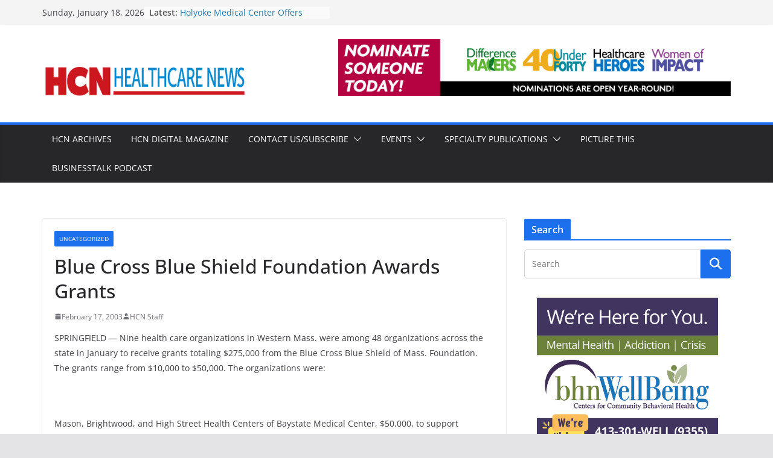

--- FILE ---
content_type: text/html; charset=UTF-8
request_url: https://healthcarenews.com/blue-cross-blue-shield-foundation-awards-grants/
body_size: 18680
content:
		<!doctype html>
		<html lang="en-US">
		
<head>

			<meta charset="UTF-8"/>
		<meta name="viewport" content="width=device-width, initial-scale=1">
		<link rel="profile" href="https://gmpg.org/xfn/11"/>
		
	<meta name='robots' content='index, follow, max-image-preview:large, max-snippet:-1, max-video-preview:-1' />

	<!-- This site is optimized with the Yoast SEO plugin v24.2 - https://yoast.com/wordpress/plugins/seo/ -->
	<title>Blue Cross Blue Shield Foundation Awards Grants  - Health Care News</title><link rel="preload" data-rocket-preload as="style" href="https://fonts.googleapis.com/css?family=Open%20Sans%3A0&#038;display=swap" /><link rel="stylesheet" href="https://fonts.googleapis.com/css?family=Open%20Sans%3A0&#038;display=swap" media="print" onload="this.media='all'" /><noscript><link rel="stylesheet" href="https://fonts.googleapis.com/css?family=Open%20Sans%3A0&#038;display=swap" /></noscript>
	<link rel="canonical" href="https://healthcarenews.com/blue-cross-blue-shield-foundation-awards-grants/" />
	<meta property="og:locale" content="en_US" />
	<meta property="og:type" content="article" />
	<meta property="og:title" content="Blue Cross Blue Shield Foundation Awards Grants  - Health Care News" />
	<meta property="og:description" content="SPRINGFIELD — Nine health care organizations in Western Mass. were among 48 organizations across the state in January to receive" />
	<meta property="og:url" content="https://healthcarenews.com/blue-cross-blue-shield-foundation-awards-grants/" />
	<meta property="og:site_name" content="Health Care News" />
	<meta property="article:published_time" content="2003-02-17T10:09:21+00:00" />
	<meta property="article:modified_time" content="2012-11-17T10:10:25+00:00" />
	<meta name="author" content="HCN Staff" />
	<meta name="twitter:card" content="summary_large_image" />
	<meta name="twitter:label1" content="Written by" />
	<meta name="twitter:data1" content="HCN Staff" />
	<meta name="twitter:label2" content="Est. reading time" />
	<meta name="twitter:data2" content="1 minute" />
	<script type="application/ld+json" class="yoast-schema-graph">{"@context":"https://schema.org","@graph":[{"@type":"Article","@id":"https://healthcarenews.com/blue-cross-blue-shield-foundation-awards-grants/#article","isPartOf":{"@id":"https://healthcarenews.com/blue-cross-blue-shield-foundation-awards-grants/"},"author":{"name":"HCN Staff","@id":"https://healthcarenews.com/#/schema/person/869bdcd4df5028b9623b66518fcf29c0"},"headline":"Blue Cross Blue Shield Foundation Awards Grants","datePublished":"2003-02-17T10:09:21+00:00","dateModified":"2012-11-17T10:10:25+00:00","mainEntityOfPage":{"@id":"https://healthcarenews.com/blue-cross-blue-shield-foundation-awards-grants/"},"wordCount":288,"publisher":{"@id":"https://healthcarenews.com/#organization"},"inLanguage":"en-US"},{"@type":"WebPage","@id":"https://healthcarenews.com/blue-cross-blue-shield-foundation-awards-grants/","url":"https://healthcarenews.com/blue-cross-blue-shield-foundation-awards-grants/","name":"Blue Cross Blue Shield Foundation Awards Grants - Health Care News","isPartOf":{"@id":"https://healthcarenews.com/#website"},"datePublished":"2003-02-17T10:09:21+00:00","dateModified":"2012-11-17T10:10:25+00:00","breadcrumb":{"@id":"https://healthcarenews.com/blue-cross-blue-shield-foundation-awards-grants/#breadcrumb"},"inLanguage":"en-US","potentialAction":[{"@type":"ReadAction","target":["https://healthcarenews.com/blue-cross-blue-shield-foundation-awards-grants/"]}]},{"@type":"BreadcrumbList","@id":"https://healthcarenews.com/blue-cross-blue-shield-foundation-awards-grants/#breadcrumb","itemListElement":[{"@type":"ListItem","position":1,"name":"Home","item":"https://healthcarenews.com/"},{"@type":"ListItem","position":2,"name":"Blue Cross Blue Shield Foundation Awards Grants"}]},{"@type":"WebSite","@id":"https://healthcarenews.com/#website","url":"https://healthcarenews.com/","name":"Health Care News","description":"","publisher":{"@id":"https://healthcarenews.com/#organization"},"potentialAction":[{"@type":"SearchAction","target":{"@type":"EntryPoint","urlTemplate":"https://healthcarenews.com/?s={search_term_string}"},"query-input":{"@type":"PropertyValueSpecification","valueRequired":true,"valueName":"search_term_string"}}],"inLanguage":"en-US"},{"@type":"Organization","@id":"https://healthcarenews.com/#organization","name":"Health Care News","url":"https://healthcarenews.com/","logo":{"@type":"ImageObject","inLanguage":"en-US","@id":"https://healthcarenews.com/#/schema/logo/image/","url":"https://healthcarenews.com/wp-content/uploads/2024/02/cropped-hcn-1-e1706886764344.png","contentUrl":"https://healthcarenews.com/wp-content/uploads/2024/02/cropped-hcn-1-e1706886764344.png","width":377,"height":92,"caption":"Health Care News"},"image":{"@id":"https://healthcarenews.com/#/schema/logo/image/"}},{"@type":"Person","@id":"https://healthcarenews.com/#/schema/person/869bdcd4df5028b9623b66518fcf29c0","name":"HCN Staff","url":"https://healthcarenews.com/author/admin/"}]}</script>
	<!-- / Yoast SEO plugin. -->


<link rel='dns-prefetch' href='//www.googletagmanager.com' />
<link rel='dns-prefetch' href='//fonts.googleapis.com' />
<link href='https://fonts.gstatic.com' crossorigin rel='preconnect' />
<link rel="alternate" type="application/rss+xml" title="Health Care News &raquo; Feed" href="https://healthcarenews.com/feed/" />
<link rel="alternate" type="application/rss+xml" title="Health Care News &raquo; Comments Feed" href="https://healthcarenews.com/comments/feed/" />
<link rel="alternate" type="application/rss+xml" title="Health Care News &raquo; Blue Cross Blue Shield Foundation Awards Grants Comments Feed" href="https://healthcarenews.com/blue-cross-blue-shield-foundation-awards-grants/feed/" />
<link rel="alternate" title="oEmbed (JSON)" type="application/json+oembed" href="https://healthcarenews.com/wp-json/oembed/1.0/embed?url=https%3A%2F%2Fhealthcarenews.com%2Fblue-cross-blue-shield-foundation-awards-grants%2F" />
<link rel="alternate" title="oEmbed (XML)" type="text/xml+oembed" href="https://healthcarenews.com/wp-json/oembed/1.0/embed?url=https%3A%2F%2Fhealthcarenews.com%2Fblue-cross-blue-shield-foundation-awards-grants%2F&#038;format=xml" />
<style id='wp-img-auto-sizes-contain-inline-css' type='text/css'>
img:is([sizes=auto i],[sizes^="auto," i]){contain-intrinsic-size:3000px 1500px}
/*# sourceURL=wp-img-auto-sizes-contain-inline-css */
</style>
<link data-minify="1" rel='stylesheet' id='wpapp-styles-css' href='https://healthcarenews.com/wp-content/cache/min/1/wp-content/plugins/wordpress-easy-paypal-payment-or-donation-accept-plugin/wpapp-styles.css?ver=1736779002' type='text/css' media='all' />
<link data-minify="1" rel='stylesheet' id='wpra-lightbox-css' href='https://healthcarenews.com/wp-content/cache/min/1/wp-content/plugins/wp-rss-aggregator/core/css/jquery-colorbox.css?ver=1759846561' type='text/css' media='all' />
<link data-minify="1" rel='stylesheet' id='adsanity-default-css-css' href='https://healthcarenews.com/wp-content/cache/min/1/wp-content/plugins/adsanity/dist/css/widget-default.css?ver=1736779002' type='text/css' media='screen' />
<style id='wp-emoji-styles-inline-css' type='text/css'>

	img.wp-smiley, img.emoji {
		display: inline !important;
		border: none !important;
		box-shadow: none !important;
		height: 1em !important;
		width: 1em !important;
		margin: 0 0.07em !important;
		vertical-align: -0.1em !important;
		background: none !important;
		padding: 0 !important;
	}
/*# sourceURL=wp-emoji-styles-inline-css */
</style>
<style id='wp-block-library-inline-css' type='text/css'>
:root{--wp-block-synced-color:#7a00df;--wp-block-synced-color--rgb:122,0,223;--wp-bound-block-color:var(--wp-block-synced-color);--wp-editor-canvas-background:#ddd;--wp-admin-theme-color:#007cba;--wp-admin-theme-color--rgb:0,124,186;--wp-admin-theme-color-darker-10:#006ba1;--wp-admin-theme-color-darker-10--rgb:0,107,160.5;--wp-admin-theme-color-darker-20:#005a87;--wp-admin-theme-color-darker-20--rgb:0,90,135;--wp-admin-border-width-focus:2px}@media (min-resolution:192dpi){:root{--wp-admin-border-width-focus:1.5px}}.wp-element-button{cursor:pointer}:root .has-very-light-gray-background-color{background-color:#eee}:root .has-very-dark-gray-background-color{background-color:#313131}:root .has-very-light-gray-color{color:#eee}:root .has-very-dark-gray-color{color:#313131}:root .has-vivid-green-cyan-to-vivid-cyan-blue-gradient-background{background:linear-gradient(135deg,#00d084,#0693e3)}:root .has-purple-crush-gradient-background{background:linear-gradient(135deg,#34e2e4,#4721fb 50%,#ab1dfe)}:root .has-hazy-dawn-gradient-background{background:linear-gradient(135deg,#faaca8,#dad0ec)}:root .has-subdued-olive-gradient-background{background:linear-gradient(135deg,#fafae1,#67a671)}:root .has-atomic-cream-gradient-background{background:linear-gradient(135deg,#fdd79a,#004a59)}:root .has-nightshade-gradient-background{background:linear-gradient(135deg,#330968,#31cdcf)}:root .has-midnight-gradient-background{background:linear-gradient(135deg,#020381,#2874fc)}:root{--wp--preset--font-size--normal:16px;--wp--preset--font-size--huge:42px}.has-regular-font-size{font-size:1em}.has-larger-font-size{font-size:2.625em}.has-normal-font-size{font-size:var(--wp--preset--font-size--normal)}.has-huge-font-size{font-size:var(--wp--preset--font-size--huge)}.has-text-align-center{text-align:center}.has-text-align-left{text-align:left}.has-text-align-right{text-align:right}.has-fit-text{white-space:nowrap!important}#end-resizable-editor-section{display:none}.aligncenter{clear:both}.items-justified-left{justify-content:flex-start}.items-justified-center{justify-content:center}.items-justified-right{justify-content:flex-end}.items-justified-space-between{justify-content:space-between}.screen-reader-text{border:0;clip-path:inset(50%);height:1px;margin:-1px;overflow:hidden;padding:0;position:absolute;width:1px;word-wrap:normal!important}.screen-reader-text:focus{background-color:#ddd;clip-path:none;color:#444;display:block;font-size:1em;height:auto;left:5px;line-height:normal;padding:15px 23px 14px;text-decoration:none;top:5px;width:auto;z-index:100000}html :where(.has-border-color){border-style:solid}html :where([style*=border-top-color]){border-top-style:solid}html :where([style*=border-right-color]){border-right-style:solid}html :where([style*=border-bottom-color]){border-bottom-style:solid}html :where([style*=border-left-color]){border-left-style:solid}html :where([style*=border-width]){border-style:solid}html :where([style*=border-top-width]){border-top-style:solid}html :where([style*=border-right-width]){border-right-style:solid}html :where([style*=border-bottom-width]){border-bottom-style:solid}html :where([style*=border-left-width]){border-left-style:solid}html :where(img[class*=wp-image-]){height:auto;max-width:100%}:where(figure){margin:0 0 1em}html :where(.is-position-sticky){--wp-admin--admin-bar--position-offset:var(--wp-admin--admin-bar--height,0px)}@media screen and (max-width:600px){html :where(.is-position-sticky){--wp-admin--admin-bar--position-offset:0px}}

/*# sourceURL=wp-block-library-inline-css */
</style><link data-minify="1" rel='stylesheet' id='wpra-displays-css' href='https://healthcarenews.com/wp-content/cache/min/1/wp-content/plugins/wp-rss-aggregator/core/css/displays.css?ver=1759846561' type='text/css' media='all' />
<style id='global-styles-inline-css' type='text/css'>
:root{--wp--preset--aspect-ratio--square: 1;--wp--preset--aspect-ratio--4-3: 4/3;--wp--preset--aspect-ratio--3-4: 3/4;--wp--preset--aspect-ratio--3-2: 3/2;--wp--preset--aspect-ratio--2-3: 2/3;--wp--preset--aspect-ratio--16-9: 16/9;--wp--preset--aspect-ratio--9-16: 9/16;--wp--preset--color--black: #000000;--wp--preset--color--cyan-bluish-gray: #abb8c3;--wp--preset--color--white: #ffffff;--wp--preset--color--pale-pink: #f78da7;--wp--preset--color--vivid-red: #cf2e2e;--wp--preset--color--luminous-vivid-orange: #ff6900;--wp--preset--color--luminous-vivid-amber: #fcb900;--wp--preset--color--light-green-cyan: #7bdcb5;--wp--preset--color--vivid-green-cyan: #00d084;--wp--preset--color--pale-cyan-blue: #8ed1fc;--wp--preset--color--vivid-cyan-blue: #0693e3;--wp--preset--color--vivid-purple: #9b51e0;--wp--preset--gradient--vivid-cyan-blue-to-vivid-purple: linear-gradient(135deg,rgb(6,147,227) 0%,rgb(155,81,224) 100%);--wp--preset--gradient--light-green-cyan-to-vivid-green-cyan: linear-gradient(135deg,rgb(122,220,180) 0%,rgb(0,208,130) 100%);--wp--preset--gradient--luminous-vivid-amber-to-luminous-vivid-orange: linear-gradient(135deg,rgb(252,185,0) 0%,rgb(255,105,0) 100%);--wp--preset--gradient--luminous-vivid-orange-to-vivid-red: linear-gradient(135deg,rgb(255,105,0) 0%,rgb(207,46,46) 100%);--wp--preset--gradient--very-light-gray-to-cyan-bluish-gray: linear-gradient(135deg,rgb(238,238,238) 0%,rgb(169,184,195) 100%);--wp--preset--gradient--cool-to-warm-spectrum: linear-gradient(135deg,rgb(74,234,220) 0%,rgb(151,120,209) 20%,rgb(207,42,186) 40%,rgb(238,44,130) 60%,rgb(251,105,98) 80%,rgb(254,248,76) 100%);--wp--preset--gradient--blush-light-purple: linear-gradient(135deg,rgb(255,206,236) 0%,rgb(152,150,240) 100%);--wp--preset--gradient--blush-bordeaux: linear-gradient(135deg,rgb(254,205,165) 0%,rgb(254,45,45) 50%,rgb(107,0,62) 100%);--wp--preset--gradient--luminous-dusk: linear-gradient(135deg,rgb(255,203,112) 0%,rgb(199,81,192) 50%,rgb(65,88,208) 100%);--wp--preset--gradient--pale-ocean: linear-gradient(135deg,rgb(255,245,203) 0%,rgb(182,227,212) 50%,rgb(51,167,181) 100%);--wp--preset--gradient--electric-grass: linear-gradient(135deg,rgb(202,248,128) 0%,rgb(113,206,126) 100%);--wp--preset--gradient--midnight: linear-gradient(135deg,rgb(2,3,129) 0%,rgb(40,116,252) 100%);--wp--preset--font-size--small: 13px;--wp--preset--font-size--medium: 20px;--wp--preset--font-size--large: 36px;--wp--preset--font-size--x-large: 42px;--wp--preset--spacing--20: 0.44rem;--wp--preset--spacing--30: 0.67rem;--wp--preset--spacing--40: 1rem;--wp--preset--spacing--50: 1.5rem;--wp--preset--spacing--60: 2.25rem;--wp--preset--spacing--70: 3.38rem;--wp--preset--spacing--80: 5.06rem;--wp--preset--shadow--natural: 6px 6px 9px rgba(0, 0, 0, 0.2);--wp--preset--shadow--deep: 12px 12px 50px rgba(0, 0, 0, 0.4);--wp--preset--shadow--sharp: 6px 6px 0px rgba(0, 0, 0, 0.2);--wp--preset--shadow--outlined: 6px 6px 0px -3px rgb(255, 255, 255), 6px 6px rgb(0, 0, 0);--wp--preset--shadow--crisp: 6px 6px 0px rgb(0, 0, 0);}:where(body) { margin: 0; }.wp-site-blocks > .alignleft { float: left; margin-right: 2em; }.wp-site-blocks > .alignright { float: right; margin-left: 2em; }.wp-site-blocks > .aligncenter { justify-content: center; margin-left: auto; margin-right: auto; }:where(.wp-site-blocks) > * { margin-block-start: 24px; margin-block-end: 0; }:where(.wp-site-blocks) > :first-child { margin-block-start: 0; }:where(.wp-site-blocks) > :last-child { margin-block-end: 0; }:root { --wp--style--block-gap: 24px; }:root :where(.is-layout-flow) > :first-child{margin-block-start: 0;}:root :where(.is-layout-flow) > :last-child{margin-block-end: 0;}:root :where(.is-layout-flow) > *{margin-block-start: 24px;margin-block-end: 0;}:root :where(.is-layout-constrained) > :first-child{margin-block-start: 0;}:root :where(.is-layout-constrained) > :last-child{margin-block-end: 0;}:root :where(.is-layout-constrained) > *{margin-block-start: 24px;margin-block-end: 0;}:root :where(.is-layout-flex){gap: 24px;}:root :where(.is-layout-grid){gap: 24px;}.is-layout-flow > .alignleft{float: left;margin-inline-start: 0;margin-inline-end: 2em;}.is-layout-flow > .alignright{float: right;margin-inline-start: 2em;margin-inline-end: 0;}.is-layout-flow > .aligncenter{margin-left: auto !important;margin-right: auto !important;}.is-layout-constrained > .alignleft{float: left;margin-inline-start: 0;margin-inline-end: 2em;}.is-layout-constrained > .alignright{float: right;margin-inline-start: 2em;margin-inline-end: 0;}.is-layout-constrained > .aligncenter{margin-left: auto !important;margin-right: auto !important;}.is-layout-constrained > :where(:not(.alignleft):not(.alignright):not(.alignfull)){margin-left: auto !important;margin-right: auto !important;}body .is-layout-flex{display: flex;}.is-layout-flex{flex-wrap: wrap;align-items: center;}.is-layout-flex > :is(*, div){margin: 0;}body .is-layout-grid{display: grid;}.is-layout-grid > :is(*, div){margin: 0;}body{padding-top: 0px;padding-right: 0px;padding-bottom: 0px;padding-left: 0px;}a:where(:not(.wp-element-button)){text-decoration: underline;}:root :where(.wp-element-button, .wp-block-button__link){background-color: #32373c;border-width: 0;color: #fff;font-family: inherit;font-size: inherit;font-style: inherit;font-weight: inherit;letter-spacing: inherit;line-height: inherit;padding-top: calc(0.667em + 2px);padding-right: calc(1.333em + 2px);padding-bottom: calc(0.667em + 2px);padding-left: calc(1.333em + 2px);text-decoration: none;text-transform: inherit;}.has-black-color{color: var(--wp--preset--color--black) !important;}.has-cyan-bluish-gray-color{color: var(--wp--preset--color--cyan-bluish-gray) !important;}.has-white-color{color: var(--wp--preset--color--white) !important;}.has-pale-pink-color{color: var(--wp--preset--color--pale-pink) !important;}.has-vivid-red-color{color: var(--wp--preset--color--vivid-red) !important;}.has-luminous-vivid-orange-color{color: var(--wp--preset--color--luminous-vivid-orange) !important;}.has-luminous-vivid-amber-color{color: var(--wp--preset--color--luminous-vivid-amber) !important;}.has-light-green-cyan-color{color: var(--wp--preset--color--light-green-cyan) !important;}.has-vivid-green-cyan-color{color: var(--wp--preset--color--vivid-green-cyan) !important;}.has-pale-cyan-blue-color{color: var(--wp--preset--color--pale-cyan-blue) !important;}.has-vivid-cyan-blue-color{color: var(--wp--preset--color--vivid-cyan-blue) !important;}.has-vivid-purple-color{color: var(--wp--preset--color--vivid-purple) !important;}.has-black-background-color{background-color: var(--wp--preset--color--black) !important;}.has-cyan-bluish-gray-background-color{background-color: var(--wp--preset--color--cyan-bluish-gray) !important;}.has-white-background-color{background-color: var(--wp--preset--color--white) !important;}.has-pale-pink-background-color{background-color: var(--wp--preset--color--pale-pink) !important;}.has-vivid-red-background-color{background-color: var(--wp--preset--color--vivid-red) !important;}.has-luminous-vivid-orange-background-color{background-color: var(--wp--preset--color--luminous-vivid-orange) !important;}.has-luminous-vivid-amber-background-color{background-color: var(--wp--preset--color--luminous-vivid-amber) !important;}.has-light-green-cyan-background-color{background-color: var(--wp--preset--color--light-green-cyan) !important;}.has-vivid-green-cyan-background-color{background-color: var(--wp--preset--color--vivid-green-cyan) !important;}.has-pale-cyan-blue-background-color{background-color: var(--wp--preset--color--pale-cyan-blue) !important;}.has-vivid-cyan-blue-background-color{background-color: var(--wp--preset--color--vivid-cyan-blue) !important;}.has-vivid-purple-background-color{background-color: var(--wp--preset--color--vivid-purple) !important;}.has-black-border-color{border-color: var(--wp--preset--color--black) !important;}.has-cyan-bluish-gray-border-color{border-color: var(--wp--preset--color--cyan-bluish-gray) !important;}.has-white-border-color{border-color: var(--wp--preset--color--white) !important;}.has-pale-pink-border-color{border-color: var(--wp--preset--color--pale-pink) !important;}.has-vivid-red-border-color{border-color: var(--wp--preset--color--vivid-red) !important;}.has-luminous-vivid-orange-border-color{border-color: var(--wp--preset--color--luminous-vivid-orange) !important;}.has-luminous-vivid-amber-border-color{border-color: var(--wp--preset--color--luminous-vivid-amber) !important;}.has-light-green-cyan-border-color{border-color: var(--wp--preset--color--light-green-cyan) !important;}.has-vivid-green-cyan-border-color{border-color: var(--wp--preset--color--vivid-green-cyan) !important;}.has-pale-cyan-blue-border-color{border-color: var(--wp--preset--color--pale-cyan-blue) !important;}.has-vivid-cyan-blue-border-color{border-color: var(--wp--preset--color--vivid-cyan-blue) !important;}.has-vivid-purple-border-color{border-color: var(--wp--preset--color--vivid-purple) !important;}.has-vivid-cyan-blue-to-vivid-purple-gradient-background{background: var(--wp--preset--gradient--vivid-cyan-blue-to-vivid-purple) !important;}.has-light-green-cyan-to-vivid-green-cyan-gradient-background{background: var(--wp--preset--gradient--light-green-cyan-to-vivid-green-cyan) !important;}.has-luminous-vivid-amber-to-luminous-vivid-orange-gradient-background{background: var(--wp--preset--gradient--luminous-vivid-amber-to-luminous-vivid-orange) !important;}.has-luminous-vivid-orange-to-vivid-red-gradient-background{background: var(--wp--preset--gradient--luminous-vivid-orange-to-vivid-red) !important;}.has-very-light-gray-to-cyan-bluish-gray-gradient-background{background: var(--wp--preset--gradient--very-light-gray-to-cyan-bluish-gray) !important;}.has-cool-to-warm-spectrum-gradient-background{background: var(--wp--preset--gradient--cool-to-warm-spectrum) !important;}.has-blush-light-purple-gradient-background{background: var(--wp--preset--gradient--blush-light-purple) !important;}.has-blush-bordeaux-gradient-background{background: var(--wp--preset--gradient--blush-bordeaux) !important;}.has-luminous-dusk-gradient-background{background: var(--wp--preset--gradient--luminous-dusk) !important;}.has-pale-ocean-gradient-background{background: var(--wp--preset--gradient--pale-ocean) !important;}.has-electric-grass-gradient-background{background: var(--wp--preset--gradient--electric-grass) !important;}.has-midnight-gradient-background{background: var(--wp--preset--gradient--midnight) !important;}.has-small-font-size{font-size: var(--wp--preset--font-size--small) !important;}.has-medium-font-size{font-size: var(--wp--preset--font-size--medium) !important;}.has-large-font-size{font-size: var(--wp--preset--font-size--large) !important;}.has-x-large-font-size{font-size: var(--wp--preset--font-size--x-large) !important;}
/*# sourceURL=global-styles-inline-css */
</style>

<link rel='stylesheet' id='adsanity-cas-css' href='https://healthcarenews.com/cas-custom-sizes/?ver=1.6.1768762440' type='text/css' media='all' />
<link data-minify="1" rel='stylesheet' id='colormag_style-css' href='https://healthcarenews.com/wp-content/cache/min/1/wp-content/themes/colormag-pro/style.css?ver=1736779002' type='text/css' media='all' />
<style id='colormag_style-inline-css' type='text/css'>
.colormag-button,
			blockquote, button,
			input[type=reset],
			input[type=button],
			input[type=submit],
			.cm-home-icon.front_page_on,
			.cm-post-categories a,
			.cm-primary-nav ul li ul li:hover,
			.cm-primary-nav ul li.current-menu-item,
			.cm-primary-nav ul li.current_page_ancestor,
			.cm-primary-nav ul li.current-menu-ancestor,
			.cm-primary-nav ul li.current_page_item,
			.cm-primary-nav ul li:hover,
			.cm-primary-nav ul li.focus,
			.cm-mobile-nav li a:hover,
			.colormag-header-clean #cm-primary-nav .cm-menu-toggle:hover,
			.cm-header .cm-mobile-nav li:hover,
			.cm-header .cm-mobile-nav li.current-page-ancestor,
			.cm-header .cm-mobile-nav li.current-menu-ancestor,
			.cm-header .cm-mobile-nav li.current-page-item,
			.cm-header .cm-mobile-nav li.current-menu-item,
			.cm-primary-nav ul li.focus > a,
			.cm-layout-2 .cm-primary-nav ul ul.sub-menu li.focus > a,
			.cm-mobile-nav .current-menu-item>a, .cm-mobile-nav .current_page_item>a,
			.colormag-header-clean .cm-mobile-nav li:hover > a,
			.colormag-header-clean .cm-mobile-nav li.current-page-ancestor > a,
			.colormag-header-clean .cm-mobile-nav li.current-menu-ancestor > a,
			.colormag-header-clean .cm-mobile-nav li.current-page-item > a,
			.colormag-header-clean .cm-mobile-nav li.current-menu-item > a,
			.fa.search-top:hover,
			.widget_call_to_action .btn--primary,
			.colormag-footer--classic .cm-footer-cols .cm-row .cm-widget-title span::before,
			.colormag-footer--classic-bordered .cm-footer-cols .cm-row .cm-widget-title span::before,
			.cm-featured-posts .cm-widget-title span,
			.cm-featured-category-slider-widget .cm-slide-content .cm-entry-header-meta .cm-post-categories a,
			.cm-highlighted-posts .cm-post-content .cm-entry-header-meta .cm-post-categories a,
			.cm-category-slide-next, .cm-category-slide-prev, .slide-next,
			.slide-prev, .cm-tabbed-widget ul li, .cm-posts .wp-pagenavi .current,
			.cm-posts .wp-pagenavi a:hover, .cm-secondary .cm-widget-title span,
			.cm-posts .post .cm-post-content .cm-entry-header-meta .cm-post-categories a,
			.cm-page-header .cm-page-title span, .entry-meta .post-format i,
			.format-link, .cm-entry-button, .infinite-scroll .tg-infinite-scroll,
			.no-more-post-text, .pagination span,
			.cm-footer-cols .cm-row .cm-widget-title span,
			.advertisement_above_footer .cm-widget-title span,
			.error, .cm-primary .cm-widget-title span,
			.related-posts-wrapper.style-three .cm-post-content .cm-entry-title a:hover:before,
			.cm-slider-area .cm-widget-title span,
			.cm-beside-slider-widget .cm-widget-title span,
			.top-full-width-sidebar .cm-widget-title span,
			.wp-block-quote, .wp-block-quote.is-style-large,
			.wp-block-quote.has-text-align-right,
			.page-numbers .current, .search-wrap button,
			.cm-error-404 .cm-btn, .widget .wp-block-heading, .wp-block-search button,
			.widget a::before, .cm-post-date a::before,
			.byline a::before,
			.colormag-footer--classic-bordered .cm-widget-title::before,
			.wp-block-button__link,
			#cm-tertiary .cm-widget-title span,
			.link-pagination .post-page-numbers.current,
			.wp-block-query-pagination-numbers .page-numbers.current,
			.wp-element-button,
			.wp-block-button .wp-block-button__link,
			.wp-element-button,
			.cm-layout-2 .cm-primary-nav ul ul.sub-menu li:hover,
			.cm-layout-2 .cm-primary-nav ul ul.sub-menu li.current-menu-ancestor,
			.cm-layout-2 .cm-primary-nav ul ul.sub-menu li.current-menu-item,
			.cm-layout-2 .cm-primary-nav ul ul.sub-menu li.focus,
			.cm-primary-nav .cm-random-post a:hover,
			.cm-primary-nav .cm-home-icon a:hover,
			.tg-infinite-pagination .tg-load-more,
			.comment .comment-author-link .post-author,
			.cm-footer-builder .cm-widget-title span,
			.wp-block-search .wp-element-button:hover{background-color:#1c6fed;}a,
			.cm-layout-2 #cm-primary-nav .fa.search-top:hover,
			.cm-layout-2 #cm-primary-nav.cm-mobile-nav .cm-random-post a:hover .fa-random,
			.cm-layout-2 #cm-primary-nav.cm-primary-nav .cm-random-post a:hover .fa-random,
			.cm-layout-2 .breaking-news .newsticker a:hover,
			.cm-layout-2 .cm-primary-nav ul li.current-menu-item > a,
			.cm-layout-2 .cm-primary-nav ul li.current_page_item > a,
			.cm-layout-2 .cm-primary-nav ul li:hover > a,
			.cm-layout-2 .cm-primary-nav ul li.focus > a
			.dark-skin .cm-layout-2-style-1 #cm-primary-nav.cm-primary-nav .cm-home-icon:hover .fa,
			.byline a:hover, .comments a:hover, .cm-edit-link a:hover, .cm-post-date a:hover,
			.social-links:not(.cm-header-actions .social-links) i.fa:hover, .cm-tag-links a:hover,
			.colormag-header-clean .social-links li:hover i.fa, .cm-layout-2-style-1 .social-links li:hover i.fa,
			.colormag-header-clean .breaking-news .newsticker a:hover, .widget_featured_posts .article-content .cm-entry-title a:hover,
			.widget_featured_slider .slide-content .cm-below-entry-meta .byline a:hover,
			.widget_featured_slider .slide-content .cm-below-entry-meta .comments a:hover,
			.widget_featured_slider .slide-content .cm-below-entry-meta .cm-post-date a:hover,
			.widget_featured_slider .slide-content .cm-entry-title a:hover,
			.widget_block_picture_news.widget_featured_posts .article-content .cm-entry-title a:hover,
			.widget_highlighted_posts .article-content .cm-below-entry-meta .byline a:hover,
			.widget_highlighted_posts .article-content .cm-below-entry-meta .comments a:hover,
			.widget_highlighted_posts .article-content .cm-below-entry-meta .cm-post-date a:hover,
			.widget_highlighted_posts .article-content .cm-entry-title a:hover, i.fa-arrow-up, i.fa-arrow-down,
			.cm-site-title a, #content .post .article-content .cm-entry-title a:hover, .entry-meta .byline i,
			.entry-meta .cat-links i, .entry-meta a, .post .cm-entry-title a:hover, .search .cm-entry-title a:hover,
			.entry-meta .comments-link a:hover, .entry-meta .cm-edit-link a:hover, .entry-meta .cm-post-date a:hover,
			.entry-meta .cm-tag-links a:hover, .single #content .tags a:hover, .count, .next a:hover, .previous a:hover,
			.related-posts-main-title .fa, .single-related-posts .article-content .cm-entry-title a:hover,
			.pagination a span:hover,
			#content .comments-area a.comment-cm-edit-link:hover, #content .comments-area a.comment-permalink:hover,
			#content .comments-area article header cite a:hover, .comments-area .comment-author-link a:hover,
			.comment .comment-reply-link:hover,
			.nav-next a, .nav-previous a,
			#cm-footer .cm-footer-menu ul li a:hover,
			.cm-footer-cols .cm-row a:hover, a#scroll-up i, .related-posts-wrapper-flyout .cm-entry-title a:hover,
			.human-diff-time .human-diff-time-display:hover,
			.cm-layout-2-style-1 #cm-primary-nav .fa:hover,
			.cm-footer-bar a,
			.cm-post-date a:hover,
			.cm-author a:hover,
			.cm-comments-link a:hover,
			.cm-tag-links a:hover,
			.cm-edit-link a:hover,
			.cm-footer-bar .copyright a,
			.cm-featured-posts .cm-entry-title a:hover,
            .cm-featured-posts--style-5.cm-featured-posts .cm-post-title-below-image .cm-post .cm-post-content .cm-entry-title a:hover,
			.cm-posts .post .cm-post-content .cm-entry-title a:hover,
			.cm-posts .post .single-title-above .cm-entry-title a:hover,
			.cm-layout-2 .cm-primary-nav ul li:hover > a,
			.cm-layout-2 #cm-primary-nav .fa:hover,
			.cm-entry-title a:hover,
			button:hover, input[type="button"]:hover,
			input[type="reset"]:hover,
			input[type="submit"]:hover,
			.wp-block-button .wp-block-button__link:hover,
			.cm-button:hover,
			.wp-element-button:hover,
			li.product .added_to_cart:hover,
			.comments-area .comment-permalink:hover{color:#1c6fed;}#cm-primary-nav,
			.cm-contained .cm-header-2 .cm-row, .cm-header-builder.cm-full-width .cm-main-header .cm-header-bottom-row{border-top-color:#1c6fed;}.cm-layout-2 #cm-primary-nav,
			.cm-layout-2 .cm-primary-nav ul ul.sub-menu li:hover,
			.cm-layout-2 .cm-primary-nav ul > li:hover > a,
			.cm-layout-2 .cm-primary-nav ul > li.current-menu-item > a,
			.cm-layout-2 .cm-primary-nav ul > li.current-menu-ancestor > a,
			.cm-layout-2 .cm-primary-nav ul ul.sub-menu li.current-menu-ancestor,
			.cm-layout-2 .cm-primary-nav ul ul.sub-menu li.current-menu-item,
			.cm-layout-2 .cm-primary-nav ul ul.sub-menu li.focus,
			cm-layout-2 .cm-primary-nav ul ul.sub-menu li.current-menu-ancestor,
			cm-layout-2 .cm-primary-nav ul ul.sub-menu li.current-menu-item,
			cm-layout-2 #cm-primary-nav .cm-menu-toggle:hover,
			cm-layout-2 #cm-primary-nav.cm-mobile-nav .cm-menu-toggle,
			cm-layout-2 .cm-primary-nav ul > li:hover > a,
			cm-layout-2 .cm-primary-nav ul > li.current-menu-item > a,
			cm-layout-2 .cm-primary-nav ul > li.current-menu-ancestor > a,
			.cm-layout-2 .cm-primary-nav ul li.focus > a, .pagination a span:hover,
			.cm-error-404 .cm-btn,
			.single-post .cm-post-categories a::after,
			.widget .block-title,
			.cm-layout-2 .cm-primary-nav ul li.focus > a,
			button,
			input[type="button"],
			input[type="reset"],
			input[type="submit"],
			.wp-block-button .wp-block-button__link,
			.cm-button,
			.wp-element-button,
			li.product .added_to_cart{border-color:#1c6fed;}.cm-secondary .cm-widget-title,
			#cm-tertiary .cm-widget-title,
			.widget_featured_posts .widget-title,
			#secondary .widget-title,
			#cm-tertiary .widget-title,
			.cm-page-header .cm-page-title,
			.cm-footer-cols .cm-row .widget-title,
			.advertisement_above_footer .widget-title,
			#primary .widget-title,
			.widget_slider_area .widget-title,
			.widget_beside_slider .widget-title,
			.top-full-width-sidebar .widget-title,
			.cm-footer-cols .cm-row .cm-widget-title,
			.cm-footer-bar .copyright a,
			.cm-layout-2.cm-layout-2-style-2 #cm-primary-nav,
			.cm-layout-2 .cm-primary-nav ul > li:hover > a,
			.cm-footer-builder .cm-widget-title,
			.cm-layout-2 .cm-primary-nav ul > li.current-menu-item > a{border-bottom-color:#1c6fed;}@media screen and (min-width: 992px) {.cm-primary{width:70%;}}.cm-primary-nav ul li a{font-family:Open Sans;font-weight:400;}.cm-header .cm-menu-toggle svg,
			.cm-header .cm-menu-toggle svg{fill:#fff;}.cm-post-date a,
			.human-diff-time .human-diff-time-display,
			.cm-total-views,
			.cm-author a,
			cm-post-views,
			.total-views,
			.cm-edit-link a,
			.cm-comments-link a,
			.cm-reading-time,
			.dark-skin .cm-post-date a,
			.dark-skin .cm-author a,
			.dark-skin .cm-comments-link a,
			.dark-skin .cm-posts .post .cm-post-content .cm-below-entry-meta .cm-post-views span,
			.cm-footer-cols .cm-reading-time{color:#71717A;}body{background-color:;}h2{font-family:Open Sans;font-size:30px;}h3{font-family:Open Sans;font-size:26px;}h4{font-weight:default;font-size:22px;}.cm-below-entry-meta .byline, .elementor .elementor-widget-wrap .tg-module-wrapper .tg-module-meta .tg-post-auther-name{display:none}.cm-below-entry-meta .comments, .elementor .elementor-widget-wrap .tg-module-wrapper .tg-module-meta .tg-module-comments{display:none}.colormag-button,
			blockquote, button,
			input[type=reset],
			input[type=button],
			input[type=submit],
			.cm-home-icon.front_page_on,
			.cm-post-categories a,
			.cm-primary-nav ul li ul li:hover,
			.cm-primary-nav ul li.current-menu-item,
			.cm-primary-nav ul li.current_page_ancestor,
			.cm-primary-nav ul li.current-menu-ancestor,
			.cm-primary-nav ul li.current_page_item,
			.cm-primary-nav ul li:hover,
			.cm-primary-nav ul li.focus,
			.cm-mobile-nav li a:hover,
			.colormag-header-clean #cm-primary-nav .cm-menu-toggle:hover,
			.cm-header .cm-mobile-nav li:hover,
			.cm-header .cm-mobile-nav li.current-page-ancestor,
			.cm-header .cm-mobile-nav li.current-menu-ancestor,
			.cm-header .cm-mobile-nav li.current-page-item,
			.cm-header .cm-mobile-nav li.current-menu-item,
			.cm-primary-nav ul li.focus > a,
			.cm-layout-2 .cm-primary-nav ul ul.sub-menu li.focus > a,
			.cm-mobile-nav .current-menu-item>a, .cm-mobile-nav .current_page_item>a,
			.colormag-header-clean .cm-mobile-nav li:hover > a,
			.colormag-header-clean .cm-mobile-nav li.current-page-ancestor > a,
			.colormag-header-clean .cm-mobile-nav li.current-menu-ancestor > a,
			.colormag-header-clean .cm-mobile-nav li.current-page-item > a,
			.colormag-header-clean .cm-mobile-nav li.current-menu-item > a,
			.fa.search-top:hover,
			.widget_call_to_action .btn--primary,
			.colormag-footer--classic .cm-footer-cols .cm-row .cm-widget-title span::before,
			.colormag-footer--classic-bordered .cm-footer-cols .cm-row .cm-widget-title span::before,
			.cm-featured-posts .cm-widget-title span,
			.cm-featured-category-slider-widget .cm-slide-content .cm-entry-header-meta .cm-post-categories a,
			.cm-highlighted-posts .cm-post-content .cm-entry-header-meta .cm-post-categories a,
			.cm-category-slide-next, .cm-category-slide-prev, .slide-next,
			.slide-prev, .cm-tabbed-widget ul li, .cm-posts .wp-pagenavi .current,
			.cm-posts .wp-pagenavi a:hover, .cm-secondary .cm-widget-title span,
			.cm-posts .post .cm-post-content .cm-entry-header-meta .cm-post-categories a,
			.cm-page-header .cm-page-title span, .entry-meta .post-format i,
			.format-link, .cm-entry-button, .infinite-scroll .tg-infinite-scroll,
			.no-more-post-text, .pagination span,
			.cm-footer-cols .cm-row .cm-widget-title span,
			.advertisement_above_footer .cm-widget-title span,
			.error, .cm-primary .cm-widget-title span,
			.related-posts-wrapper.style-three .cm-post-content .cm-entry-title a:hover:before,
			.cm-slider-area .cm-widget-title span,
			.cm-beside-slider-widget .cm-widget-title span,
			.top-full-width-sidebar .cm-widget-title span,
			.wp-block-quote, .wp-block-quote.is-style-large,
			.wp-block-quote.has-text-align-right,
			.page-numbers .current, .search-wrap button,
			.cm-error-404 .cm-btn, .widget .wp-block-heading, .wp-block-search button,
			.widget a::before, .cm-post-date a::before,
			.byline a::before,
			.colormag-footer--classic-bordered .cm-widget-title::before,
			.wp-block-button__link,
			#cm-tertiary .cm-widget-title span,
			.link-pagination .post-page-numbers.current,
			.wp-block-query-pagination-numbers .page-numbers.current,
			.wp-element-button,
			.wp-block-button .wp-block-button__link,
			.wp-element-button,
			.cm-layout-2 .cm-primary-nav ul ul.sub-menu li:hover,
			.cm-layout-2 .cm-primary-nav ul ul.sub-menu li.current-menu-ancestor,
			.cm-layout-2 .cm-primary-nav ul ul.sub-menu li.current-menu-item,
			.cm-layout-2 .cm-primary-nav ul ul.sub-menu li.focus,
			.cm-primary-nav .cm-random-post a:hover,
			.cm-primary-nav .cm-home-icon a:hover,
			.tg-infinite-pagination .tg-load-more,
			.comment .comment-author-link .post-author,
			.cm-footer-builder .cm-widget-title span,
			.wp-block-search .wp-element-button:hover{background-color:#1c6fed;}a,
			.cm-layout-2 #cm-primary-nav .fa.search-top:hover,
			.cm-layout-2 #cm-primary-nav.cm-mobile-nav .cm-random-post a:hover .fa-random,
			.cm-layout-2 #cm-primary-nav.cm-primary-nav .cm-random-post a:hover .fa-random,
			.cm-layout-2 .breaking-news .newsticker a:hover,
			.cm-layout-2 .cm-primary-nav ul li.current-menu-item > a,
			.cm-layout-2 .cm-primary-nav ul li.current_page_item > a,
			.cm-layout-2 .cm-primary-nav ul li:hover > a,
			.cm-layout-2 .cm-primary-nav ul li.focus > a
			.dark-skin .cm-layout-2-style-1 #cm-primary-nav.cm-primary-nav .cm-home-icon:hover .fa,
			.byline a:hover, .comments a:hover, .cm-edit-link a:hover, .cm-post-date a:hover,
			.social-links:not(.cm-header-actions .social-links) i.fa:hover, .cm-tag-links a:hover,
			.colormag-header-clean .social-links li:hover i.fa, .cm-layout-2-style-1 .social-links li:hover i.fa,
			.colormag-header-clean .breaking-news .newsticker a:hover, .widget_featured_posts .article-content .cm-entry-title a:hover,
			.widget_featured_slider .slide-content .cm-below-entry-meta .byline a:hover,
			.widget_featured_slider .slide-content .cm-below-entry-meta .comments a:hover,
			.widget_featured_slider .slide-content .cm-below-entry-meta .cm-post-date a:hover,
			.widget_featured_slider .slide-content .cm-entry-title a:hover,
			.widget_block_picture_news.widget_featured_posts .article-content .cm-entry-title a:hover,
			.widget_highlighted_posts .article-content .cm-below-entry-meta .byline a:hover,
			.widget_highlighted_posts .article-content .cm-below-entry-meta .comments a:hover,
			.widget_highlighted_posts .article-content .cm-below-entry-meta .cm-post-date a:hover,
			.widget_highlighted_posts .article-content .cm-entry-title a:hover, i.fa-arrow-up, i.fa-arrow-down,
			.cm-site-title a, #content .post .article-content .cm-entry-title a:hover, .entry-meta .byline i,
			.entry-meta .cat-links i, .entry-meta a, .post .cm-entry-title a:hover, .search .cm-entry-title a:hover,
			.entry-meta .comments-link a:hover, .entry-meta .cm-edit-link a:hover, .entry-meta .cm-post-date a:hover,
			.entry-meta .cm-tag-links a:hover, .single #content .tags a:hover, .count, .next a:hover, .previous a:hover,
			.related-posts-main-title .fa, .single-related-posts .article-content .cm-entry-title a:hover,
			.pagination a span:hover,
			#content .comments-area a.comment-cm-edit-link:hover, #content .comments-area a.comment-permalink:hover,
			#content .comments-area article header cite a:hover, .comments-area .comment-author-link a:hover,
			.comment .comment-reply-link:hover,
			.nav-next a, .nav-previous a,
			#cm-footer .cm-footer-menu ul li a:hover,
			.cm-footer-cols .cm-row a:hover, a#scroll-up i, .related-posts-wrapper-flyout .cm-entry-title a:hover,
			.human-diff-time .human-diff-time-display:hover,
			.cm-layout-2-style-1 #cm-primary-nav .fa:hover,
			.cm-footer-bar a,
			.cm-post-date a:hover,
			.cm-author a:hover,
			.cm-comments-link a:hover,
			.cm-tag-links a:hover,
			.cm-edit-link a:hover,
			.cm-footer-bar .copyright a,
			.cm-featured-posts .cm-entry-title a:hover,
            .cm-featured-posts--style-5.cm-featured-posts .cm-post-title-below-image .cm-post .cm-post-content .cm-entry-title a:hover,
			.cm-posts .post .cm-post-content .cm-entry-title a:hover,
			.cm-posts .post .single-title-above .cm-entry-title a:hover,
			.cm-layout-2 .cm-primary-nav ul li:hover > a,
			.cm-layout-2 #cm-primary-nav .fa:hover,
			.cm-entry-title a:hover,
			button:hover, input[type="button"]:hover,
			input[type="reset"]:hover,
			input[type="submit"]:hover,
			.wp-block-button .wp-block-button__link:hover,
			.cm-button:hover,
			.wp-element-button:hover,
			li.product .added_to_cart:hover,
			.comments-area .comment-permalink:hover{color:#1c6fed;}#cm-primary-nav,
			.cm-contained .cm-header-2 .cm-row, .cm-header-builder.cm-full-width .cm-main-header .cm-header-bottom-row{border-top-color:#1c6fed;}.cm-layout-2 #cm-primary-nav,
			.cm-layout-2 .cm-primary-nav ul ul.sub-menu li:hover,
			.cm-layout-2 .cm-primary-nav ul > li:hover > a,
			.cm-layout-2 .cm-primary-nav ul > li.current-menu-item > a,
			.cm-layout-2 .cm-primary-nav ul > li.current-menu-ancestor > a,
			.cm-layout-2 .cm-primary-nav ul ul.sub-menu li.current-menu-ancestor,
			.cm-layout-2 .cm-primary-nav ul ul.sub-menu li.current-menu-item,
			.cm-layout-2 .cm-primary-nav ul ul.sub-menu li.focus,
			cm-layout-2 .cm-primary-nav ul ul.sub-menu li.current-menu-ancestor,
			cm-layout-2 .cm-primary-nav ul ul.sub-menu li.current-menu-item,
			cm-layout-2 #cm-primary-nav .cm-menu-toggle:hover,
			cm-layout-2 #cm-primary-nav.cm-mobile-nav .cm-menu-toggle,
			cm-layout-2 .cm-primary-nav ul > li:hover > a,
			cm-layout-2 .cm-primary-nav ul > li.current-menu-item > a,
			cm-layout-2 .cm-primary-nav ul > li.current-menu-ancestor > a,
			.cm-layout-2 .cm-primary-nav ul li.focus > a, .pagination a span:hover,
			.cm-error-404 .cm-btn,
			.single-post .cm-post-categories a::after,
			.widget .block-title,
			.cm-layout-2 .cm-primary-nav ul li.focus > a,
			button,
			input[type="button"],
			input[type="reset"],
			input[type="submit"],
			.wp-block-button .wp-block-button__link,
			.cm-button,
			.wp-element-button,
			li.product .added_to_cart{border-color:#1c6fed;}.cm-secondary .cm-widget-title,
			#cm-tertiary .cm-widget-title,
			.widget_featured_posts .widget-title,
			#secondary .widget-title,
			#cm-tertiary .widget-title,
			.cm-page-header .cm-page-title,
			.cm-footer-cols .cm-row .widget-title,
			.advertisement_above_footer .widget-title,
			#primary .widget-title,
			.widget_slider_area .widget-title,
			.widget_beside_slider .widget-title,
			.top-full-width-sidebar .widget-title,
			.cm-footer-cols .cm-row .cm-widget-title,
			.cm-footer-bar .copyright a,
			.cm-layout-2.cm-layout-2-style-2 #cm-primary-nav,
			.cm-layout-2 .cm-primary-nav ul > li:hover > a,
			.cm-footer-builder .cm-widget-title,
			.cm-layout-2 .cm-primary-nav ul > li.current-menu-item > a{border-bottom-color:#1c6fed;}@media screen and (min-width: 992px) {.cm-primary{width:70%;}}.cm-primary-nav ul li a{font-family:Open Sans;font-weight:400;}.cm-header .cm-menu-toggle svg,
			.cm-header .cm-menu-toggle svg{fill:#fff;}.cm-post-date a,
			.human-diff-time .human-diff-time-display,
			.cm-total-views,
			.cm-author a,
			cm-post-views,
			.total-views,
			.cm-edit-link a,
			.cm-comments-link a,
			.cm-reading-time,
			.dark-skin .cm-post-date a,
			.dark-skin .cm-author a,
			.dark-skin .cm-comments-link a,
			.dark-skin .cm-posts .post .cm-post-content .cm-below-entry-meta .cm-post-views span,
			.cm-footer-cols .cm-reading-time{color:#71717A;}body{background-color:;}h2{font-family:Open Sans;font-size:30px;}h3{font-family:Open Sans;font-size:26px;}h4{font-weight:default;font-size:22px;}.cm-below-entry-meta .byline, .elementor .elementor-widget-wrap .tg-module-wrapper .tg-module-meta .tg-post-auther-name{display:none}.cm-below-entry-meta .comments, .elementor .elementor-widget-wrap .tg-module-wrapper .tg-module-meta .tg-module-comments{display:none}:root{--top-grid-columns: 4;
			--main-grid-columns: 4;
			--bottom-grid-columns: 2;
			} :root{--colormag-color-1: #eaf3fb;--colormag-color-2: #bfdcf3;--colormag-color-3: #94c4eb;--colormag-color-4: #6aace2;--colormag-color-5: #257bc1;--colormag-color-6: #1d6096;--colormag-color-7: #15446b;--colormag-color-8: #0c2941;--colormag-color-9: #040e16;}.mzb-featured-posts, .mzb-social-icon, .mzb-featured-categories, .mzb-social-icons-insert{--color--light--primary:rgba(28,111,237,0.1);}body{--color--light--primary:#1c6fed;--color--primary:#1c6fed;}body{--color--gray:#71717A;}
/*# sourceURL=colormag_style-inline-css */
</style>
<link rel='stylesheet' id='colormag-featured-image-popup-css-css' href='https://healthcarenews.com/wp-content/themes/colormag-pro/assets/js/magnific-popup/magnific-popup.min.css?ver=5.0.9.1768762440' type='text/css' media='all' />
<link rel='stylesheet' id='font-awesome-4-css' href='https://healthcarenews.com/wp-content/themes/colormag-pro/assets/library/font-awesome/css/v4-shims.min.css?ver=4.7.0.1768762440' type='text/css' media='all' />
<link data-minify="1" rel='stylesheet' id='font-awesome-all-css' href='https://healthcarenews.com/wp-content/cache/min/1/wp-content/themes/colormag-pro/assets/library/font-awesome/css/all.min.css?ver=1736779002' type='text/css' media='all' />
<link data-minify="1" rel='stylesheet' id='font-awesome-solid-css' href='https://healthcarenews.com/wp-content/cache/min/1/wp-content/themes/colormag-pro/assets/library/font-awesome/css/v4-font-face.min.css?ver=1736779002' type='text/css' media='all' />

<script type="text/javascript" src="https://healthcarenews.com/wp-includes/js/jquery/jquery.min.js?ver=3.7.1.1768762440" id="jquery-core-js"></script>
<script type="text/javascript" src="https://healthcarenews.com/wp-includes/js/jquery/jquery-migrate.min.js?ver=3.4.1.1768762440" id="jquery-migrate-js"></script>

<!-- Google tag (gtag.js) snippet added by Site Kit -->

<!-- Google Analytics snippet added by Site Kit -->
<script type="text/javascript" src="https://www.googletagmanager.com/gtag/js?id=G-L7HHZ9MLSL&amp;ver=1768762440" id="google_gtagjs-js" async></script>
<script type="text/javascript" id="google_gtagjs-js-after">
/* <![CDATA[ */
window.dataLayer = window.dataLayer || [];function gtag(){dataLayer.push(arguments);}
gtag("set","linker",{"domains":["healthcarenews.com"]});
gtag("js", new Date());
gtag("set", "developer_id.dZTNiMT", true);
gtag("config", "G-L7HHZ9MLSL");
 window._googlesitekit = window._googlesitekit || {}; window._googlesitekit.throttledEvents = []; window._googlesitekit.gtagEvent = (name, data) => { var key = JSON.stringify( { name, data } ); if ( !! window._googlesitekit.throttledEvents[ key ] ) { return; } window._googlesitekit.throttledEvents[ key ] = true; setTimeout( () => { delete window._googlesitekit.throttledEvents[ key ]; }, 5 ); gtag( "event", name, { ...data, event_source: "site-kit" } ); } 
//# sourceURL=google_gtagjs-js-after
/* ]]> */
</script>

<!-- End Google tag (gtag.js) snippet added by Site Kit -->
<link rel="https://api.w.org/" href="https://healthcarenews.com/wp-json/" /><link rel="alternate" title="JSON" type="application/json" href="https://healthcarenews.com/wp-json/wp/v2/posts/2419" /><link rel="EditURI" type="application/rsd+xml" title="RSD" href="https://healthcarenews.com/xmlrpc.php?rsd" />
<script type='text/javascript' data-cfasync='false'>var _mmunch = {'front': false, 'page': false, 'post': false, 'category': false, 'author': false, 'search': false, 'attachment': false, 'tag': false};_mmunch['post'] = true; _mmunch['postData'] = {"ID":2419,"post_name":"blue-cross-blue-shield-foundation-awards-grants","post_title":"Blue Cross Blue Shield Foundation Awards Grants ","post_type":"post","post_author":"1","post_status":"publish"}; _mmunch['postCategories'] = [{"term_id":1,"name":"Uncategorized","slug":"uncategorized","term_group":0,"term_taxonomy_id":1,"taxonomy":"category","description":"","parent":0,"count":4535,"filter":"raw","cat_ID":1,"category_count":4535,"category_description":"","cat_name":"Uncategorized","category_nicename":"uncategorized","category_parent":0}]; _mmunch['postTags'] = false; _mmunch['postAuthor'] = {"name":"HCN Staff","ID":1};</script><script data-cfasync="false" src="//a.mailmunch.co/app/v1/site.js" id="mailmunch-script" data-plugin="cc_mm" data-mailmunch-site-id="32708" async></script><meta name="generator" content="Site Kit by Google 1.142.0" />		<script>
			document.documentElement.className = document.documentElement.className.replace('no-js', 'js');
		</script>
				<style>
			.no-js img.lazyload {
				display: none;
			}

			figure.wp-block-image img.lazyloading {
				min-width: 150px;
			}

						.lazyload, .lazyloading {
				opacity: 0;
			}

			.lazyloaded {
				opacity: 1;
				transition: opacity 400ms;
				transition-delay: 0ms;
			}

					</style>
		<link rel="icon" href="https://healthcarenews.com/wp-content/uploads/2019/05/cropped-HCN-TwitterLOGO-32x32.jpg" sizes="32x32" />
<link rel="icon" href="https://healthcarenews.com/wp-content/uploads/2019/05/cropped-HCN-TwitterLOGO-192x192.jpg" sizes="192x192" />
<link rel="apple-touch-icon" href="https://healthcarenews.com/wp-content/uploads/2019/05/cropped-HCN-TwitterLOGO-180x180.jpg" />
<meta name="msapplication-TileImage" content="https://healthcarenews.com/wp-content/uploads/2019/05/cropped-HCN-TwitterLOGO-270x270.jpg" />

<meta name="generator" content="WP Rocket 3.18" data-wpr-features="wpr_minify_css wpr_desktop" /></head>

<body data-rsssl=1 class="wp-singular post-template-default single single-post postid-2419 single-format-standard wp-custom-logo wp-embed-responsive wp-theme-colormag-pro cm-header-layout-1 adv-style-1  wide" itemscope="itemscope" itemtype="http://schema.org/Blog" dir="ltr" >




		<div data-rocket-location-hash="57eb0956558bf7ad8062fd5c02b81560" id="page" class="hfeed site">
				<a class="skip-link screen-reader-text" href="#main">Skip to content</a>
		

			<header id="cm-masthead" class="cm-header cm-layout-1 cm-layout-1-style-1 cm-full-width" role="banner" itemscope="itemscope" itemtype="http://schema.org/WPHeader" >
		
						<div data-rocket-location-hash="adadb85d8f5d92c35f724fef0a135d2f" class="cm-top-bar">
					<div class="cm-container ">
						<div class="cm-row">
							<div class="cm-top-bar__1">
				
		<div class="date-in-header">
			Sunday, January 18, 2026		</div>

		
		<div class="breaking-news">
			<strong class="breaking-news-latest">
				Latest:			</strong>

			<ul class="newsticker">
									<li>
						<a href="https://healthcarenews.com/holyoke-medical-center-offers-diabetes-education-support-group/" title="Holyoke Medical Center Offers Diabetes Education, Support Group">
							Holyoke Medical Center Offers Diabetes Education, Support Group						</a>
					</li>
									<li>
						<a href="https://healthcarenews.com/second-chance-launches-emergency-fundraiser-to-replace-failed-heating-system/" title="Second Chance Launches Emergency Fundraiser to Replace Failed Heating System">
							Second Chance Launches Emergency Fundraiser to Replace Failed Heating System						</a>
					</li>
									<li>
						<a href="https://healthcarenews.com/grow-food-northampton-announces-addition-of-three-new-board-members/" title="Grow Food Northampton Announces Addition of Three New Board Members">
							Grow Food Northampton Announces Addition of Three New Board Members						</a>
					</li>
									<li>
						<a href="https://healthcarenews.com/chanda-care-celebrates-five-years-of-care-community-impact/" title="Chanda Care Celebrates Five Years of Care, Community Impact">
							Chanda Care Celebrates Five Years of Care, Community Impact						</a>
					</li>
									<li>
						<a href="https://healthcarenews.com/new-data-show-sustained-gains-in-massachusetts-child-care-stability-capacity/" title="New Data Show Sustained Gains in Massachusetts Childcare Stability, Capacity">
							New Data Show Sustained Gains in Massachusetts Childcare Stability, Capacity						</a>
					</li>
							</ul>
		</div>

									</div>

							<div class="cm-top-bar__2">
											</div>
						</div>
					</div>
				</div>

				
				<div data-rocket-location-hash="63c9148781162ba7823fb573e96db824" class="cm-main-header">
		
		
	<div id="cm-header-1" class="cm-header-1">
		<div data-rocket-location-hash="7d547531d3685a401ad2d190ec64026e" class="cm-container">
			<div class="cm-row">

				<div class="cm-header-col-1">
										<div id="cm-site-branding" class="cm-site-branding">
		<a href="https://healthcarenews.com/" class="custom-logo-link" rel="home"><img width="377" height="92" data-src="https://healthcarenews.com/wp-content/uploads/2024/02/cropped-hcn-1-e1706886764344.png" class="custom-logo lazyload" alt="Health Care News" decoding="async" src="[data-uri]" style="--smush-placeholder-width: 377px; --smush-placeholder-aspect-ratio: 377/92;" /></a>					</div><!-- #cm-site-branding -->
	
				</div><!-- .cm-header-col-1 -->

				<div class="cm-header-col-2">
										<div id="header-right-sidebar" class="clearfix">
						<aside id="adsanity-group-10" class="widget widget adsanity-group clearfix"><div class="ad-alignright"><div class="ad-row">
<div id="ad-40409" class="ad-970x140 adsanity-970x140 alignright adsanity-alignright"
style="max-width:650px"><div class="adsanity-inner">

<a rel="nofollow" href="https://healthcarenews.com/ads/bw-nominations/"  target="_blank"><img width="4042" height="583" src="https://healthcarenews.com/wp-content/uploads/2024/02/BW-Events-Nominations-Top-Banner-1.png" class="no-lazy-load wp-post-image" alt="" decoding="async" fetchpriority="high" srcset="https://healthcarenews.com/wp-content/uploads/2024/02/BW-Events-Nominations-Top-Banner-1.png 4042w, https://healthcarenews.com/wp-content/uploads/2024/02/BW-Events-Nominations-Top-Banner-1-450x65.png 450w, https://healthcarenews.com/wp-content/uploads/2024/02/BW-Events-Nominations-Top-Banner-1-800x115.png 800w, https://healthcarenews.com/wp-content/uploads/2024/02/BW-Events-Nominations-Top-Banner-1-768x111.png 768w, https://healthcarenews.com/wp-content/uploads/2024/02/BW-Events-Nominations-Top-Banner-1-1536x222.png 1536w, https://healthcarenews.com/wp-content/uploads/2024/02/BW-Events-Nominations-Top-Banner-1-2048x295.png 2048w" sizes="(max-width: 4042px) 100vw, 4042px" /></a>
</div></div>

</div></div></aside>					</div>
									</div><!-- .cm-header-col-2 -->

		</div>
	</div>
</div>
					<div id="cm-header-2" class="cm-header-2">
	<nav id="cm-primary-nav" class="cm-primary-nav" role="navigation" itemscope="itemscope" itemtype="http://schema.org/SiteNavigationElement" >
		<div class="cm-container">
			<div class="cm-row">
				
							
					<p class="cm-menu-toggle" aria-expanded="false">
						<svg class="cm-icon cm-icon--bars" xmlns="http://www.w3.org/2000/svg" viewBox="0 0 24 24"><path d="M21 19H3a1 1 0 0 1 0-2h18a1 1 0 0 1 0 2Zm0-6H3a1 1 0 0 1 0-2h18a1 1 0 0 1 0 2Zm0-6H3a1 1 0 0 1 0-2h18a1 1 0 0 1 0 2Z"></path></svg>						<svg class="cm-icon cm-icon--x-mark" xmlns="http://www.w3.org/2000/svg" viewBox="0 0 24 24"><path d="m13.4 12 8.3-8.3c.4-.4.4-1 0-1.4s-1-.4-1.4 0L12 10.6 3.7 2.3c-.4-.4-1-.4-1.4 0s-.4 1 0 1.4l8.3 8.3-8.3 8.3c-.4.4-.4 1 0 1.4.2.2.4.3.7.3s.5-.1.7-.3l8.3-8.3 8.3 8.3c.2.2.5.3.7.3s.5-.1.7-.3c.4-.4.4-1 0-1.4L13.4 12z"></path></svg>					</p>
						<div class="cm-menu-primary-container"><ul id="menu-primary" class="menu"><li id="menu-item-26822" class="menu-item menu-item-type-post_type menu-item-object-page menu-item-26822"><a href="https://healthcarenews.com/hcn-archives/">HCN Archives</a></li>
<li id="menu-item-30604" class="menu-item menu-item-type-post_type menu-item-object-page menu-item-30604"><a href="https://healthcarenews.com/healthcare-news-digital-magazine/">HCN Digital Magazine</a></li>
<li id="menu-item-26528" class="menu-item menu-item-type-post_type menu-item-object-page menu-item-has-children menu-item-26528"><a href="https://healthcarenews.com/contact-us/">Contact Us/Subscribe</a><span role="button" tabindex="0" class="cm-submenu-toggle" onkeypress=""><svg class="cm-icon" xmlns="http://www.w3.org/2000/svg" xml:space="preserve" viewBox="0 0 24 24"><path d="M12 17.5c-.3 0-.5-.1-.7-.3l-9-9c-.4-.4-.4-1 0-1.4s1-.4 1.4 0l8.3 8.3 8.3-8.3c.4-.4 1-.4 1.4 0s.4 1 0 1.4l-9 9c-.2.2-.4.3-.7.3z"/></svg></span>
<ul class="sub-menu">
	<li id="menu-item-27185" class="menu-item menu-item-type-post_type menu-item-object-page menu-item-27185"><a href="https://healthcarenews.com/about-us/">About Us</a></li>
	<li id="menu-item-27163" class="menu-item menu-item-type-post_type menu-item-object-page menu-item-27163"><a href="https://healthcarenews.com/healthcare-news-notes-email-sign-up/">Healthcare News Daily Sign-up</a></li>
	<li id="menu-item-27296" class="menu-item menu-item-type-post_type menu-item-object-page menu-item-27296"><a href="https://healthcarenews.com/media-kit/">Media Kit / Advertising</a></li>
	<li id="menu-item-30423" class="menu-item menu-item-type-post_type menu-item-object-page menu-item-30423"><a href="https://healthcarenews.com/editorial-calendar/">Editorial Calendar</a></li>
	<li id="menu-item-26788" class="menu-item menu-item-type-post_type menu-item-object-page menu-item-26788"><a href="https://healthcarenews.com/reprint-order-form/">Reprint Order Form</a></li>
</ul>
</li>
<li id="menu-item-26529" class="menu-item menu-item-type-taxonomy menu-item-object-category menu-item-has-children menu-item-26529"><a href="https://healthcarenews.com/category/events/">Events</a><span role="button" tabindex="0" class="cm-submenu-toggle" onkeypress=""><svg class="cm-icon" xmlns="http://www.w3.org/2000/svg" xml:space="preserve" viewBox="0 0 24 24"><path d="M12 17.5c-.3 0-.5-.1-.7-.3l-9-9c-.4-.4-.4-1 0-1.4s1-.4 1.4 0l8.3 8.3 8.3-8.3c.4-.4 1-.4 1.4 0s.4 1 0 1.4l-9 9c-.2.2-.4.3-.7.3z"/></svg></span>
<ul class="sub-menu">
	<li id="menu-item-40660" class="menu-item menu-item-type-taxonomy menu-item-object-category menu-item-has-children menu-item-40660"><a href="https://healthcarenews.com/category/healthcare-heroes/">Healthcare Heroes</a><span role="button" tabindex="0" class="cm-submenu-toggle" onkeypress=""><svg class="cm-icon" xmlns="http://www.w3.org/2000/svg" xml:space="preserve" viewBox="0 0 24 24"><path d="M12 17.5c-.3 0-.5-.1-.7-.3l-9-9c-.4-.4-.4-1 0-1.4s1-.4 1.4 0l8.3 8.3 8.3-8.3c.4-.4 1-.4 1.4 0s.4 1 0 1.4l-9 9c-.2.2-.4.3-.7.3z"/></svg></span>
	<ul class="sub-menu">
		<li id="menu-item-43636" class="menu-item menu-item-type-post_type menu-item-object-post menu-item-43636"><a href="https://healthcarenews.com/healthcare-heroes-2025/">Healthcare Heroes 2025</a></li>
		<li id="menu-item-41749" class="menu-item menu-item-type-post_type menu-item-object-page menu-item-41749"><a href="https://healthcarenews.com/healthcare-heroes-2024/">Healthcare Heroes 2024</a></li>
		<li id="menu-item-40661" class="menu-item menu-item-type-post_type menu-item-object-post menu-item-40661"><a href="https://healthcarenews.com/healthcare-heroes-2023/">Healthcare Heroes 2023</a></li>
		<li id="menu-item-37039" class="menu-item menu-item-type-post_type menu-item-object-page menu-item-37039"><a href="https://healthcarenews.com/healthcare-heroes-2022/">Healthcare Heroes 2022</a></li>
		<li id="menu-item-34241" class="menu-item menu-item-type-post_type menu-item-object-page menu-item-34241"><a href="https://healthcarenews.com/healthcare-heroes-2021/">Healthcare Heroes 2021</a></li>
		<li id="menu-item-29774" class="menu-item menu-item-type-post_type menu-item-object-page menu-item-29774"><a href="https://healthcarenews.com/healthcare-heroes-2020/">Healthcare Heroes 2020 Virtual Celebration</a></li>
		<li id="menu-item-28907" class="menu-item menu-item-type-post_type menu-item-object-post menu-item-28907"><a href="https://healthcarenews.com/scenes-from-the-healthcare-heroes-2019-event/">Healthcare Heroes 2019 Event</a></li>
		<li id="menu-item-26532" class="menu-item menu-item-type-post_type menu-item-object-page menu-item-26532"><a href="https://healthcarenews.com/healthcare-heroes/healthcare-heores-2018-event/">Healthcare Heroes 2018 Event</a></li>
		<li id="menu-item-26533" class="menu-item menu-item-type-post_type menu-item-object-page menu-item-26533"><a href="https://healthcarenews.com/healthcare-heroes/healthcare-heroes-2017-event/">Healthcare Heroes 2017 Event</a></li>
	</ul>
</li>
	<li id="menu-item-43647" class="menu-item menu-item-type-custom menu-item-object-custom menu-item-43647"><a href="https://businesswest.com/healthcareheroes/nominations/">Healthcare Heroes Nomination Form</a></li>
</ul>
</li>
<li id="menu-item-26535" class="menu-item menu-item-type-taxonomy menu-item-object-category menu-item-has-children menu-item-26535"><a href="https://healthcarenews.com/category/specialty_publications/">Specialty Publications</a><span role="button" tabindex="0" class="cm-submenu-toggle" onkeypress=""><svg class="cm-icon" xmlns="http://www.w3.org/2000/svg" xml:space="preserve" viewBox="0 0 24 24"><path d="M12 17.5c-.3 0-.5-.1-.7-.3l-9-9c-.4-.4-.4-1 0-1.4s1-.4 1.4 0l8.3 8.3 8.3-8.3c.4-.4 1-.4 1.4 0s.4 1 0 1.4l-9 9c-.2.2-.4.3-.7.3z"/></svg></span>
<ul class="sub-menu">
	<li id="menu-item-26627" class="menu-item menu-item-type-post_type menu-item-object-page menu-item-26627"><a href="https://healthcarenews.com/local-health-care-directory/">Healthcare News Resource Guide</a></li>
	<li id="menu-item-44934" class="menu-item menu-item-type-post_type menu-item-object-post menu-item-44934"><a href="https://healthcarenews.com/giving_guide_2025/">Giving Guide 2025</a></li>
	<li id="menu-item-43426" class="menu-item menu-item-type-post_type menu-item-object-post menu-item-43426"><a href="https://healthcarenews.com/senior-planning-guide-2025/">Senior Planning Guide 2025</a></li>
</ul>
</li>
<li id="menu-item-29140" class="menu-item menu-item-type-taxonomy menu-item-object-category menu-item-29140"><a href="https://healthcarenews.com/category/departments/picture-this/">Picture This</a></li>
<li id="menu-item-40678" class="menu-item menu-item-type-post_type menu-item-object-page menu-item-40678"><a href="https://healthcarenews.com/businesstalk-podcast/">BusinessTalk Podcast</a></li>
</ul></div>
			</div>
		</div>
	</nav>
</div>
						
				</div> <!-- /.cm-main-header -->
		
				</header><!-- #cm-masthead -->
		
		

	<div id="cm-content" class="cm-content" role="main" >
		
		<div class="cm-container">
		
<div class="cm-row">
	
	
	<div id="cm-primary" class="cm-primary">
		<div class="cm-posts clearfix ">

			
<article id="post-2419" class="post-2419 post type-post status-publish format-standard hentry category-uncategorized" itemscope="itemscope" itemtype="http://schema.org/BlogPosting" itemprop="blogPost" >
	
	
	
	<div class="cm-post-content">
		<div class="cm-entry-header-meta"><div class="cm-post-categories"><a href="https://healthcarenews.com/category/uncategorized/" rel="category tag">Uncategorized</a></div></div>
				<header class="cm-entry-header">
				<h1 class="cm-entry-title" itemprop="headline" >
			Blue Cross Blue Shield Foundation Awards Grants		</h1>
			</header>

			<div class="cm-below-entry-meta "><span class="cm-post-date"  itemprop="datePublished" ><a href="https://healthcarenews.com/blue-cross-blue-shield-foundation-awards-grants/" rel="bookmark"><time class="entry-date published updated" datetime="2003-02-17T10:09:21-05:00"><svg class="cm-icon cm-icon--calendar-fill" xmlns="http://www.w3.org/2000/svg" viewBox="0 0 24 24"><path d="M21.1 6.6v1.6c0 .6-.4 1-1 1H3.9c-.6 0-1-.4-1-1V6.6c0-1.5 1.3-2.8 2.8-2.8h1.7V3c0-.6.4-1 1-1s1 .4 1 1v.8h5.2V3c0-.6.4-1 1-1s1 .4 1 1v.8h1.7c1.5 0 2.8 1.3 2.8 2.8zm-1 4.6H3.9c-.6 0-1 .4-1 1v7c0 1.5 1.3 2.8 2.8 2.8h12.6c1.5 0 2.8-1.3 2.8-2.8v-7c0-.6-.4-1-1-1z"></path></svg> February 17, 2003</time></a></span>		<span class="cm-author cm-vcard">
			<svg class="cm-icon cm-icon--user" xmlns="http://www.w3.org/2000/svg" viewBox="0 0 24 24"><path d="M7 7c0-2.8 2.2-5 5-5s5 2.2 5 5-2.2 5-5 5-5-2.2-5-5zm9 7H8c-2.8 0-5 2.2-5 5v2c0 .6.4 1 1 1h16c.6 0 1-.4 1-1v-2c0-2.8-2.2-5-5-5z"></path></svg>			<a class="url fn n"
			href="https://healthcarenews.com/author/admin/"
			title="HCN Staff"
			>
				HCN Staff			</a>
		</span>

		</div>
		
<div class="cm-entry-summary" itemprop="articleBody" >
	<div class='mailmunch-forms-before-post' style='display: none !important;'></div><p>SPRINGFIELD — Nine health care organizations in Western Mass. were among 48 organizations across the state in January to receive grants totaling $275,000 from the Blue Cross Blue Shield of Mass. Foundation. The grants range from $10,000 to $50,000. The organizations were:</p>
<p>&nbsp;</p>
<p>Mason, Brightwood, and High Street Health Centers of Baystate Medical Center, $50,000, to support coordination of disease management, financial counseling, and enrollment in a medical home for Springfield’s uninsured;Cooley Dickinson Hospital, $50,000, to improve coordinated care for uninsured Northampton area residents, including outreach, enrollment, and links to 100 providers offering care on a free or sliding-fee-scale basis;</p>
<p>Ecu-Health Care, $50,000, to expand outreach, enrollment, and case-management services for approximately 4,000 uninsured people in North Adams and 10 surrounding towns;</p>
<p>Holyoke Health Center, $50,000, to continue the health center’s efforts to dramatically decrease utilization of the hospital emergency department for primary care by improving patient outreach, care coordination, and follow-up services for uninsured and low-income Holyoke residents;</p>
<p>Mercy Hospital, $20,000, to ensure that homeless and Vietnamese MassHealth members receive ongoing education, support, and case management to connect them with comprehensive health care services;</p><div class='mailmunch-forms-in-post-middle' style='display: none !important;'></div>
<p>Berkshire Health Systems, $15,000, for continued funding of the Advocacy for Access program that provides post-enrollment and specialized enrollment services to uninsured people of Central and Southern Berkshire County; new MassHealth enrollees; and patients leaving substance abuse, psychiatric, and correctional programs;</p>
<p>Hilltown Community Health Center, $15,000, for outreach, enrollment, and education to assist MassHealth members in fully using their benefits;</p>
<p>Franklin Community Action Corporation, $15,000, for its Healthy Connections program to expand case management for North Quabbin-area residents eligible for Mass-Health;</p>
<p>Nueva Experanza, $10,000, in Holyoke, to expand enrollment and post-enrollment assistance, including orientation to the health care system, patients’ rights, and primary care provider selection for new MassHealth recipients.</p>
<div class='mailmunch-forms-after-post' style='display: none !important;'></div></div>
	
	</div>

	
	</article>
		</div><!-- .cm-posts -->
		
			<ul class="default-wp-page">
				<li class="previous"><a href="https://healthcarenews.com/vna-and-hospice-receive-early-maternity-discharge-grant/" rel="prev"><span class="meta-nav"><svg class="cm-icon cm-icon--arrow-left-long" xmlns="http://www.w3.org/2000/svg" viewBox="0 0 24 24"><path d="M2 12.38a1 1 0 0 1 0-.76.91.91 0 0 1 .22-.33L6.52 7a1 1 0 0 1 1.42 0 1 1 0 0 1 0 1.41L5.36 11H21a1 1 0 0 1 0 2H5.36l2.58 2.58a1 1 0 0 1 0 1.41 1 1 0 0 1-.71.3 1 1 0 0 1-.71-.3l-4.28-4.28a.91.91 0 0 1-.24-.33Z"></path></svg></span> VNA And Hospice Receive Early Maternity Discharge Grant</a></li>
				<li class="next"><a href="https://healthcarenews.com/opinion-the-state-needs-strategic-thinking-on-health-care/" rel="next">Opinion The State Needs Strategic Thinking On Health Care <span class="meta-nav"><svg class="cm-icon cm-icon--arrow-right-long" xmlns="http://www.w3.org/2000/svg" viewBox="0 0 24 24"><path d="M21.92 12.38a1 1 0 0 0 0-.76 1 1 0 0 0-.21-.33L17.42 7A1 1 0 0 0 16 8.42L18.59 11H2.94a1 1 0 1 0 0 2h15.65L16 15.58A1 1 0 0 0 16 17a1 1 0 0 0 1.41 0l4.29-4.28a1 1 0 0 0 .22-.34Z"></path></svg></span></a></li>
			</ul>

			
<div class="share-buttons">
	<span class="share">Share This Post:</span>

			<div class="box">
			<div id="twitter" class="twitter-share share" data-share="twitter-share">
				<i class="fa-brands fa-square-x-twitter"></i>
			</div>
		</div>
	
			<div class="box">
			<div id="facebook" class="facebook-share share" data-share="facebook-share">
				<i class="fa fa-facebook-square"></i>
			</div>
		</div>
	
			<div class="box">
			<div id="pinterest" class="pinterest-share share" data-share="pinterest-share">
				<i class="fa fa-pinterest"></i>
			</div>
		</div>
	
			<div class="box">
			<div id="email" class="email-share share" data-share="email-share">
				<i class="fa fa-envelope"></i>
			</div>
		</div>
	</div>

	<div class="related-posts-wrapper style-1">

		<h3 class="related-posts-main-title">
			<i class="fa fa-thumbs-up"></i><span>You May Also Like</span>
		</h3>

		<div class="related-posts ">

							<div class="single-related-posts">

											<div class="related-posts-thumbnail">
							<a href="https://healthcarenews.com/staff-at-western-mass-hospital-are-hopeful-they-can-erase-stigma-surrounding-long-term-chronic-care-through-consistent-care-models-pictured-here-are-nurse-manager-carol-jayne-dr-ted-king-jim-mora/" title="Staff at Western Mass. Hospital are hopeful they can erase stigma surrounding long-term chronic care through consistent care models. Pictured here are Nurse Manager Carol Jayne, Dr. Ted King, Jim Moran, respiratory">
								<img width="100" height="150" data-src="https://healthcarenews.com/wp-content/uploads/2012/11/staff.jpg" class="attachment-colormag-featured-post-medium size-colormag-featured-post-medium wp-post-image lazyload" alt="" decoding="async" src="[data-uri]" style="--smush-placeholder-width: 100px; --smush-placeholder-aspect-ratio: 100/150;" />							</a>
						</div>
					
					<div class="cm-post-content">
						<h3 class="cm-entry-title">
							<a href="https://healthcarenews.com/staff-at-western-mass-hospital-are-hopeful-they-can-erase-stigma-surrounding-long-term-chronic-care-through-consistent-care-models-pictured-here-are-nurse-manager-carol-jayne-dr-ted-king-jim-mora/" rel="bookmark" title="Staff at Western Mass. Hospital are hopeful they can erase stigma surrounding long-term chronic care through consistent care models. Pictured here are Nurse Manager Carol Jayne, Dr. Ted King, Jim Moran, respiratory">
								Staff at Western Mass. Hospital are hopeful they can erase stigma surrounding long-term chronic care through consistent care models. Pictured here are Nurse Manager Carol Jayne, Dr. Ted King, Jim Moran, respiratory							</a>
						</h3><!--/.post-title-->

						<div class="cm-below-entry-meta "><span class="cm-post-date"  itemprop="datePublished" ><a href="https://healthcarenews.com/staff-at-western-mass-hospital-are-hopeful-they-can-erase-stigma-surrounding-long-term-chronic-care-through-consistent-care-models-pictured-here-are-nurse-manager-carol-jayne-dr-ted-king-jim-mora/" rel="bookmark"><time class="entry-date published updated" datetime="2006-04-24T08:11:08-04:00"><svg class="cm-icon cm-icon--calendar-fill" xmlns="http://www.w3.org/2000/svg" viewBox="0 0 24 24"><path d="M21.1 6.6v1.6c0 .6-.4 1-1 1H3.9c-.6 0-1-.4-1-1V6.6c0-1.5 1.3-2.8 2.8-2.8h1.7V3c0-.6.4-1 1-1s1 .4 1 1v.8h5.2V3c0-.6.4-1 1-1s1 .4 1 1v.8h1.7c1.5 0 2.8 1.3 2.8 2.8zm-1 4.6H3.9c-.6 0-1 .4-1 1v7c0 1.5 1.3 2.8 2.8 2.8h12.6c1.5 0 2.8-1.3 2.8-2.8v-7c0-.6-.4-1-1-1z"></path></svg> April 24, 2006</time></a></span>		<span class="cm-author cm-vcard">
			<svg class="cm-icon cm-icon--user" xmlns="http://www.w3.org/2000/svg" viewBox="0 0 24 24"><path d="M7 7c0-2.8 2.2-5 5-5s5 2.2 5 5-2.2 5-5 5-5-2.2-5-5zm9 7H8c-2.8 0-5 2.2-5 5v2c0 .6.4 1 1 1h16c.6 0 1-.4 1-1v-2c0-2.8-2.2-5-5-5z"></path></svg>			<a class="url fn n"
			href="https://healthcarenews.com/author/admin/"
			title="HCN Staff"
			>
				HCN Staff			</a>
		</span>

		</div>					</div>

				</div><!--/.related-->
							<div class="single-related-posts">

											<div class="related-posts-thumbnail">
							<a href="https://healthcarenews.com/cooley-dickinson-welcomes-cardiac-electrophysiology-physician/" title="Cooley Dickinson Welcomes Cardiac Electrophysiology Physician">
								<img width="120" height="205" data-src="https://healthcarenews.com/wp-content/uploads/2012/11/james_oct2006.jpg" class="attachment-colormag-featured-post-medium size-colormag-featured-post-medium wp-post-image lazyload" alt="" decoding="async" src="[data-uri]" style="--smush-placeholder-width: 120px; --smush-placeholder-aspect-ratio: 120/205;" />							</a>
						</div>
					
					<div class="cm-post-content">
						<h3 class="cm-entry-title">
							<a href="https://healthcarenews.com/cooley-dickinson-welcomes-cardiac-electrophysiology-physician/" rel="bookmark" title="Cooley Dickinson Welcomes Cardiac Electrophysiology Physician">
								Cooley Dickinson Welcomes Cardiac Electrophysiology Physician							</a>
						</h3><!--/.post-title-->

						<div class="cm-below-entry-meta "><span class="cm-post-date"  itemprop="datePublished" ><a href="https://healthcarenews.com/cooley-dickinson-welcomes-cardiac-electrophysiology-physician/" rel="bookmark"><time class="entry-date published updated" datetime="2006-10-24T18:27:02-04:00"><svg class="cm-icon cm-icon--calendar-fill" xmlns="http://www.w3.org/2000/svg" viewBox="0 0 24 24"><path d="M21.1 6.6v1.6c0 .6-.4 1-1 1H3.9c-.6 0-1-.4-1-1V6.6c0-1.5 1.3-2.8 2.8-2.8h1.7V3c0-.6.4-1 1-1s1 .4 1 1v.8h5.2V3c0-.6.4-1 1-1s1 .4 1 1v.8h1.7c1.5 0 2.8 1.3 2.8 2.8zm-1 4.6H3.9c-.6 0-1 .4-1 1v7c0 1.5 1.3 2.8 2.8 2.8h12.6c1.5 0 2.8-1.3 2.8-2.8v-7c0-.6-.4-1-1-1z"></path></svg> October 24, 2006</time></a></span>		<span class="cm-author cm-vcard">
			<svg class="cm-icon cm-icon--user" xmlns="http://www.w3.org/2000/svg" viewBox="0 0 24 24"><path d="M7 7c0-2.8 2.2-5 5-5s5 2.2 5 5-2.2 5-5 5-5-2.2-5-5zm9 7H8c-2.8 0-5 2.2-5 5v2c0 .6.4 1 1 1h16c.6 0 1-.4 1-1v-2c0-2.8-2.2-5-5-5z"></path></svg>			<a class="url fn n"
			href="https://healthcarenews.com/author/admin/"
			title="HCN Staff"
			>
				HCN Staff			</a>
		</span>

		</div>					</div>

				</div><!--/.related-->
							<div class="single-related-posts">

					
					<div class="cm-post-content">
						<h3 class="cm-entry-title">
							<a href="https://healthcarenews.com/massachusetts-health-strategy-offers-halfway-house-to-universal-care/" rel="bookmark" title="Massachusetts Health Strategy Offers Halfway House to Universal Care">
								Massachusetts Health Strategy Offers Halfway House to Universal Care							</a>
						</h3><!--/.post-title-->

						<div class="cm-below-entry-meta "><span class="cm-post-date"  itemprop="datePublished" ><a href="https://healthcarenews.com/massachusetts-health-strategy-offers-halfway-house-to-universal-care/" rel="bookmark"><time class="entry-date published updated" datetime="2011-12-21T10:46:37-05:00"><svg class="cm-icon cm-icon--calendar-fill" xmlns="http://www.w3.org/2000/svg" viewBox="0 0 24 24"><path d="M21.1 6.6v1.6c0 .6-.4 1-1 1H3.9c-.6 0-1-.4-1-1V6.6c0-1.5 1.3-2.8 2.8-2.8h1.7V3c0-.6.4-1 1-1s1 .4 1 1v.8h5.2V3c0-.6.4-1 1-1s1 .4 1 1v.8h1.7c1.5 0 2.8 1.3 2.8 2.8zm-1 4.6H3.9c-.6 0-1 .4-1 1v7c0 1.5 1.3 2.8 2.8 2.8h12.6c1.5 0 2.8-1.3 2.8-2.8v-7c0-.6-.4-1-1-1z"></path></svg> December 21, 2011</time></a></span>		<span class="cm-author cm-vcard">
			<svg class="cm-icon cm-icon--user" xmlns="http://www.w3.org/2000/svg" viewBox="0 0 24 24"><path d="M7 7c0-2.8 2.2-5 5-5s5 2.2 5 5-2.2 5-5 5-5-2.2-5-5zm9 7H8c-2.8 0-5 2.2-5 5v2c0 .6.4 1 1 1h16c.6 0 1-.4 1-1v-2c0-2.8-2.2-5-5-5z"></path></svg>			<a class="url fn n"
			href="https://healthcarenews.com/author/admin/"
			title="HCN Staff"
			>
				HCN Staff			</a>
		</span>

		</div>					</div>

				</div><!--/.related-->
			
		</div><!--/.post-related-->

	</div>

	
<div id="comments" class="comments-area">

	
			<p class="no-comments">Comments are closed.</p>
		
</div><!-- #comments -->
	</div><!-- #cm-primary -->

	
<div id="cm-secondary" class="cm-secondary" role="complementary" itemscope="itemscope" itemtype="http://schema.org/WPSideBar" >
	
	<aside id="search-6" class="widget widget_search"><h3 class="cm-widget-title"><span>Search</span></h3>
<form action="https://healthcarenews.com/" class="search-form searchform clearfix" method="get" role="search">

	<div class="search-wrap">
		<input type="search"
			   class="s field"
			   name="s"
			   value=""
			   placeholder="Search"
		/>

		<button class="search-icon" type="submit"></button>
	</div>

</form><!-- .searchform -->
</aside><aside id="adsanity-group-17" class="widget widget adsanity-group"><div class="ad-aligncenter"><div class="ad-row">
<div id="ad-43701" class="ad-300x250 adsanity-300x250 aligncenter adsanity-aligncenter"
style="max-width:300px"><div class="adsanity-inner">

<a rel="nofollow" href="https://healthcarenews.com/ads/bhn-well-being-oct-nov/"  target="_blank"><img width="937" height="781" data-src="https://healthcarenews.com/wp-content/uploads/2025/09/HCN_BHN_Digital2025-300x250-1.png" class="no-lazy-load wp-post-image lazyload" alt="" decoding="async" data-srcset="https://healthcarenews.com/wp-content/uploads/2025/09/HCN_BHN_Digital2025-300x250-1.png 937w, https://healthcarenews.com/wp-content/uploads/2025/09/HCN_BHN_Digital2025-300x250-1-360x300.png 360w, https://healthcarenews.com/wp-content/uploads/2025/09/HCN_BHN_Digital2025-300x250-1-800x667.png 800w, https://healthcarenews.com/wp-content/uploads/2025/09/HCN_BHN_Digital2025-300x250-1-768x640.png 768w" data-sizes="(max-width: 937px) 100vw, 937px" src="[data-uri]" style="--smush-placeholder-width: 937px; --smush-placeholder-aspect-ratio: 937/781;" /></a>
</div></div>

</div></div></aside><aside id="adsanity-group-19" class="widget widget adsanity-group"><div class="ad-aligncenter"><div class="ad-row">
<div id="ad-41603" class="ad-300x250 adsanity-300x250 aligncenter adsanity-aligncenter"
style="max-width:300px"><div class="adsanity-inner">

<a rel="nofollow" href="https://healthcarenews.com/ads/join-our-team-2/"  target="_blank"><img width="600" height="500" data-src="https://healthcarenews.com/wp-content/uploads/2024/08/join-our-team-digital.png" class="no-lazy-load wp-post-image lazyload" alt="" decoding="async" data-srcset="https://healthcarenews.com/wp-content/uploads/2024/08/join-our-team-digital.png 600w, https://healthcarenews.com/wp-content/uploads/2024/08/join-our-team-digital-360x300.png 360w" data-sizes="(max-width: 600px) 100vw, 600px" src="[data-uri]" style="--smush-placeholder-width: 600px; --smush-placeholder-aspect-ratio: 600/500;" /></a>
</div></div>

</div></div></aside><aside id="colormag_300x250_advertisement_widget-16" class="widget widget_300x250_advertisement">
		<div class="advertisement_300x250">
							<div class="cm-advertisement-title">
					<h3 class="cm-widget-title"><span>HCN News &#038; Notes</span></h3>				</div>
				<div class="cm-advertisement-content"><a href="https://healthcarenews.com/healthcare-news-notes-email-sign-up/" class="single_ad_300x250" target="_blank" ><img data-src="https://healthcarenews.com/wp-content/uploads/2024/02/HCN-News-Daily-Subscribe-Rectangle.png" width="300" height="250" alt="" src="[data-uri]" class="lazyload" style="--smush-placeholder-width: 300px; --smush-placeholder-aspect-ratio: 300/250;"></a></div>		</div>

		</aside>
	</div>
</div>

		</div><!-- .cm-container -->
				</div><!-- #main -->
					<div data-rocket-location-hash="272b8b26df47aaf36442d74ed5d055ac" class="advertisement_above_footer">
				<div data-rocket-location-hash="38dc75f888c9eec52cf42c838798f341" class="inner-wrap">
					<aside id="custom_html-9" class="widget_text widget widget_custom_html"><h3 class="cm-widget-title"><span>National News</span></h3><div class="textwidget custom-html-widget"><div class="wpra-display align" data-display-id="1" hx-target="this" hx-swap="outerHTML">    <div class="wp-rss-aggregator wpra-list-template ">
        <ul class="rss-aggregator wpra-item-list wpra-item-list--bullets wpra-item-list--default" start="1">
                <li class="wpra-item feed-item ">
        <a href="https://www.worldhealthexpo.com/insights/medical-technology/ai-wearables-and-emerging-tech-are-transforming-healthcare-here-s-how-" class="" target="_blank" rel="noopener noreferrer nofollow" style="">AI and emerging tech transform healthcare. Here's how.</a>

        <div class="wprss-feed-meta">
            
            
            
        </div>

        
    </li>    <li class="wpra-item feed-item ">
        <a href="https://newsroom.clevelandclinic.org/2025/10/14/cleveland-clinic-marks-15-years-of-offering-high-value-healthcare-solutions-to-employers-nationwide" class="" target="_blank" rel="noopener noreferrer nofollow" style="">Cleveland Clinic Marks 15 Years of Offering High-Value Healthcare Solutions to Employers Nationwide</a>

        <div class="wprss-feed-meta">
            
            
            
        </div>

        
    </li>    <li class="wpra-item feed-item ">
        <a href="https://usatoday.xpr-gannett.com/press-release/story/16401/leni-alston-advocates-for-clearer-kinder-healthcare-support/" class="" target="_blank" rel="noopener noreferrer nofollow" style="">Leni Alston Advocates for Clearer, Kinder Healthcare Support</a>

        <div class="wprss-feed-meta">
            
            
            
        </div>

        
    </li>    <li class="wpra-item feed-item ">
        <a href="https://mymotherlode.com/news/local/10064639/jeffries-protecting-the-healthcare-of-the-american-people.html" class="" target="_blank" rel="noopener noreferrer nofollow" style="">Jeffries: Protecting The Healthcare Of The American People</a>

        <div class="wprss-feed-meta">
            
            
            
        </div>

        
    </li>    <li class="wpra-item feed-item ">
        <a href="https://www.cleveland.com/news/2025/10/new-senior-healthcare-model-in-cleveland-how-archwell-health-profits-from-prevention.html" class="" target="_blank" rel="noopener noreferrer nofollow" style="">New senior healthcare model in Cleveland: How ArchWell Health profits from prevention</a>

        <div class="wprss-feed-meta">
            
            
            
        </div>

        
    </li>    <li class="wpra-item feed-item ">
        <a href="https://www.businesswire.com/news/home/20251014697309/en/Jackson-Healthcare-Earns-Spot-on-Global-Top-100-Inspiring-Workplaces-List-for-Third-Consecutive-Year" class="" target="_blank" rel="noopener noreferrer nofollow" style="">Jackson Healthcare Earns Spot on Global Top 100 Inspiring Workplaces List for Third Consecutive Year</a>

        <div class="wprss-feed-meta">
            
            
            
        </div>

        
    </li>    <li class="wpra-item feed-item ">
        <a href="https://finance.yahoo.com/news/immix-biopharma-present-guggenheim-2nd-124500735.html" class="" target="_blank" rel="noopener noreferrer nofollow" style="">Immix Biopharma to Present at the Guggenheim 2nd Annual Healthcare Innovation Conference</a>

        <div class="wprss-feed-meta">
            
            
            
        </div>

        
    </li>    <li class="wpra-item feed-item ">
        <a href="https://finance.yahoo.com/news/report-warns-healthcare-cybersecurity-crisis-124200561.html" class="" target="_blank" rel="noopener noreferrer nofollow" style="">New Report Warns of Healthcare Cybersecurity Crisis in Canada</a>

        <div class="wprss-feed-meta">
            
            
            
        </div>

        
    </li>    <li class="wpra-item feed-item ">
        <a href="https://www.alreporter.com/2025/10/14/rep-sewell-to-celebrate-the-groundbreaking-of-the-alabama-school-of-healthcare-sciences/" class="" target="_blank" rel="noopener noreferrer nofollow" style="">Rep. Sewell to celebrate the groundbreaking of the Alabama School of Healthcare Sciences</a>

        <div class="wprss-feed-meta">
            
            
            
        </div>

        
    </li>    <li class="wpra-item feed-item ">
        <a href="https://victoriaadvocate.com/2025/10/14/detar-healthcare-system-hires-brett-maxfield-as-new-ceo/" class="" target="_blank" rel="noopener noreferrer nofollow" style="">New CEO: DeTar Healthcare System announces its next leader</a>

        <div class="wprss-feed-meta">
            
            
            
        </div>

        
    </li>    <li class="wpra-item feed-item ">
        <a href="https://www.businesswire.com/news/home/20251014477412/en/Forescout-Reports-Robust-Growth-in-Healthcare-Business-as-Organizations-Globally-Prioritize-Cybersecurity-and-Zero-Trust" class="" target="_blank" rel="noopener noreferrer nofollow" style="">Forescout Reports Robust Growth in Healthcare Business as Organizations Globally Prioritize Cybersecurity and Zero Trust</a>

        <div class="wprss-feed-meta">
            
            
            
        </div>

        
    </li>    <li class="wpra-item feed-item ">
        <a href="https://finance.yahoo.com/news/did-medirom-healthcare-technologies-inc-114114751.html" class="" target="_blank" rel="noopener noreferrer nofollow" style="">How Did MEDIROM Healthcare Technologies Inc.'s (NASDAQ:MRM) 14% ROE Fare Against The Industry?</a>

        <div class="wprss-feed-meta">
            
            
            
        </div>

        
    </li>    <li class="wpra-item feed-item ">
        <a href="https://www.bostonglobe.com/2025/10/14/magazine/immigrant-physicians-healthcare-crisis/" class="" target="_blank" rel="noopener noreferrer nofollow" style="">America’s health care relies on immigrant doctors. Without them, patients will suffer.</a>

        <div class="wprss-feed-meta">
            
            
            
        </div>

        
    </li>    <li class="wpra-item feed-item ">
        <a href="https://www.reuters.com/business/healthcare-pharmaceuticals/diligent-robotics-eyes-senior-living-market-it-expands-beyond-hospitals-2025-10-14/" class="" target="_blank" rel="noopener noreferrer nofollow" style="">Diligent Robotics eyes senior living market as it expands beyond hospitals</a>

        <div class="wprss-feed-meta">
            
            
            
        </div>

        
    </li>    <li class="wpra-item feed-item ">
        <a href="https://www.theguardian.com/us-news/2025/oct/14/private-equity-hospitals-medicare-patient-deaths" class="" target="_blank" rel="noopener noreferrer nofollow" style="">Private equity takeover of hospitals led to rise in Medicare emergency patient deaths, says study</a>

        <div class="wprss-feed-meta">
            
            
            
        </div>

        
    </li>
        </ul>
    </div> </div></div></aside><aside id="text-11" class="widget widget_text">			<div class="textwidget"><p>&nbsp;</p>
<p>&nbsp;</p>
<p>&nbsp;</p>
</div>
		</aside>				</div>
			</div>
					<footer id="cm-footer" class="cm-footer " role="contentinfo" itemscope="itemscope" itemtype="http://schema.org/WPFooter" >
				<div data-rocket-location-hash="19dc548ea2a94497a2680893900178ab" class="cm-footer-bar cm-footer-bar-style-1">
			<div class="cm-container">
				<div class="cm-row">
				<div class="cm-footer-bar-area">
		
		<div class="cm-footer-bar__1">
			
					</div> <!-- /.cm-footer-bar__1 -->

				<div class="cm-footer-bar__2">
			

		</div> <!-- /.cm-footer-bar__2 -->
				</div><!-- .cm-footer-bar-area -->
						</div><!-- .cm-container -->
			</div><!-- .cm-row -->
		</div><!-- .cm-footer-bar -->
				</footer><!-- #cm-footer -->
				</div><!-- #page -->
		<script type="speculationrules">
{"prefetch":[{"source":"document","where":{"and":[{"href_matches":"/*"},{"not":{"href_matches":["/wp-*.php","/wp-admin/*","/wp-content/uploads/*","/wp-content/*","/wp-content/plugins/*","/wp-content/themes/colormag-pro/*","/*\\?(.+)"]}},{"not":{"selector_matches":"a[rel~=\"nofollow\"]"}},{"not":{"selector_matches":".no-prefetch, .no-prefetch a"}}]},"eagerness":"conservative"}]}
</script>
<script type="text/javascript" src="https://healthcarenews.com/wp-content/themes/colormag-pro/assets/js/sticky/jquery.sticky.min.js?ver=5.0.9.1768762440" id="colormag-sticky-menu-js"></script>
<script type="text/javascript" src="https://healthcarenews.com/wp-content/themes/colormag-pro/assets/js/news-ticker/jquery.newsTicker.min.js?ver=5.0.9.1768762440" id="colormag-news-ticker-js"></script>
<script type="text/javascript" src="https://healthcarenews.com/wp-content/themes/colormag-pro/assets/js/magnific-popup/jquery.magnific-popup.min.js?ver=5.0.9.1768762440" id="colormag-featured-image-popup-js"></script>
<script type="text/javascript" src="https://healthcarenews.com/wp-content/themes/colormag-pro/assets/js/navigation.min.js?ver=5.0.9.1768762440" id="colormag-navigation-js"></script>
<script type="text/javascript" src="https://healthcarenews.com/wp-content/themes/colormag-pro/assets/js/fitvids/jquery.fitvids.min.js?ver=5.0.9.1768762440" id="colormag-fitvids-js"></script>
<script type="text/javascript" src="https://healthcarenews.com/wp-content/themes/colormag-pro/assets/js/theia-sticky-sidebar/theia-sticky-sidebar.min.js?ver=5.0.9.1768762440" id="theia-sticky-sidebar-js"></script>
<script type="text/javascript" src="https://healthcarenews.com/wp-content/themes/colormag-pro/assets/js/theia-sticky-sidebar/ResizeSensor.min.js?ver=5.0.9.1768762440" id="ResizeSensor-js"></script>
<script type="text/javascript" src="https://healthcarenews.com/wp-content/themes/colormag-pro/assets/js/skip-link-focus-fix.min.js?ver=5.0.9.1768762440" id="colormag-skip-link-focus-fix-js"></script>
<script type="text/javascript" id="colormag-custom-js-extra">
/* <![CDATA[ */
var colormag_ticker_settings = {"breaking_news_slide_effect":"up","breaking_news_duration":"4000","breaking_news_speed":"1000"};
var colormag_load_more = {"tg_nonce":"1a62f2a47a","ajax_url":"https://healthcarenews.com/wp-admin/admin-ajax.php"};
//# sourceURL=colormag-custom-js-extra
/* ]]> */
</script>
<script type="text/javascript" src="https://healthcarenews.com/wp-content/themes/colormag-pro/assets/js/colormag-custom.min.js?ver=5.0.9.1768762440" id="colormag-custom-js"></script>
<script type="text/javascript" id="colormag-loadmore-js-extra">
/* <![CDATA[ */
var colormag_script_vars = {"no_more_posts":"No more post"};
//# sourceURL=colormag-loadmore-js-extra
/* ]]> */
</script>
<script type="text/javascript" src="https://healthcarenews.com/wp-content/themes/colormag-pro/assets/js/loadmore.min.js?ver=5.0.9.1768762440" id="colormag-loadmore-js"></script>
<script type="text/javascript" src="https://healthcarenews.com/wp-content/plugins/google-site-kit/dist/assets/js/googlesitekit-events-provider-contact-form-7-21cf1c445673c649970d.js?ver=1768762440" id="googlesitekit-events-provider-contact-form-7-js" defer></script>
<script type="text/javascript" src="https://healthcarenews.com/wp-content/plugins/google-site-kit/dist/assets/js/googlesitekit-events-provider-optin-monster-2bb9e40daaa87763f38e.js?ver=1768762440" id="googlesitekit-events-provider-optin-monster-js" defer></script>
<script type="text/javascript" src="https://healthcarenews.com/wp-content/plugins/google-site-kit/dist/assets/js/googlesitekit-events-provider-wpforms-b35450445f9cb0eeb855.js?ver=1768762440" id="googlesitekit-events-provider-wpforms-js" defer></script>
<script type="text/javascript" src="https://healthcarenews.com/wp-content/plugins/wp-smush-pro/app/assets/js/smush-lazy-load.min.js?ver=3.16.12.1768762440" id="smush-lazy-load-js"></script>
<script type="text/javascript" src="https://healthcarenews.com/wp-content/plugins/wp-rss-aggregator/core/js/jquery-colorbox.min.js?ver=5.0.6.1768762440" id="wpra-lightbox-js"></script>
<script type="text/javascript" src="https://healthcarenews.com/wp-content/plugins/wp-rss-aggregator/core/js/htmx-1.9.12.min.js?ver=1.9.12.1768762440" id="wpra-htmx-js"></script>
<script type="text/javascript" src="https://healthcarenews.com/wp-content/plugins/wp-rss-aggregator/core/js/displays.js?ver=5.0.6.1768762440" id="wpra-displays-js"></script>

<script>var rocket_beacon_data = {"ajax_url":"https:\/\/healthcarenews.com\/wp-admin\/admin-ajax.php","nonce":"21f3b743c8","url":"https:\/\/healthcarenews.com\/blue-cross-blue-shield-foundation-awards-grants","is_mobile":false,"width_threshold":1600,"height_threshold":700,"delay":500,"debug":null,"status":{"atf":true,"lrc":true},"elements":"img, video, picture, p, main, div, li, svg, section, header, span","lrc_threshold":1800}</script><script data-name="wpr-wpr-beacon" src='https://healthcarenews.com/wp-content/plugins/wp-rocket/assets/js/wpr-beacon.min.js' async></script></body>
</html>

<!-- This website is like a Rocket, isn't it? Performance optimized by WP Rocket. Learn more: https://wp-rocket.me - Debug: cached@1768762441 -->